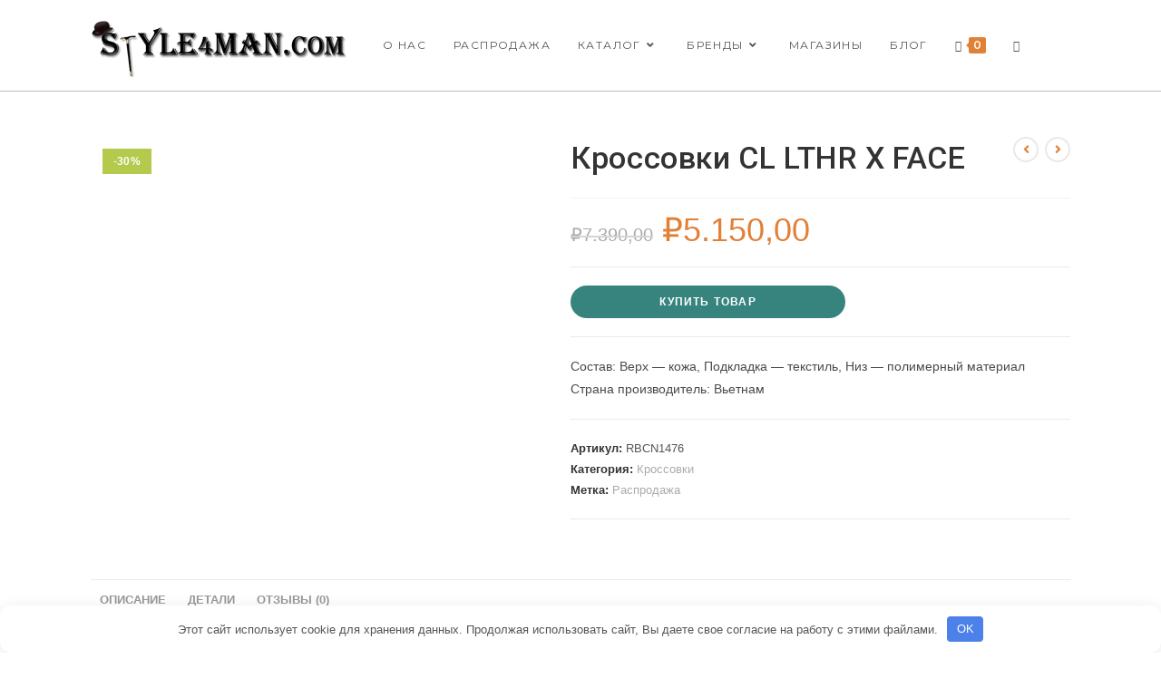

--- FILE ---
content_type: text/html; charset=UTF-8
request_url: https://shop.style4man.com/product/krossovki-cl-lthr-x-face/
body_size: 24963
content:
<!DOCTYPE html>
<html class="html" lang="ru-RU">
<head>
	<meta charset="UTF-8">
	<link rel="profile" href="https://gmpg.org/xfn/11">

	<meta name='robots' content='index, follow, max-image-preview:large, max-snippet:-1, max-video-preview:-1' />
	<style>img:is([sizes="auto" i], [sizes^="auto," i]) { contain-intrinsic-size: 3000px 1500px }</style>
	<meta name="viewport" content="width=device-width, initial-scale=1">
	<title>Кроссовки CL LTHR X FACE - Каталог кроссовок Shop.Style4man</title>
	<meta name="description" content="Кроссовки CL LTHR X FACE - Каталог кроссовок Shop.Style4man" />
	<link rel="canonical" href="https://shop.style4man.com/product/krossovki-cl-lthr-x-face/" />
	<meta property="og:locale" content="ru_RU" />
	<meta property="og:type" content="article" />
	<meta property="og:title" content="Кроссовки CL LTHR X FACE - Каталог кроссовок Shop.Style4man" />
	<meta property="og:description" content="Кроссовки CL LTHR X FACE - Каталог кроссовок Shop.Style4man" />
	<meta property="og:url" content="https://shop.style4man.com/product/krossovki-cl-lthr-x-face/" />
	<meta property="og:site_name" content="Каталог кроссовок Shop.Style4man" />
	<meta property="article:modified_time" content="2019-12-10T20:39:48+00:00" />
	<meta property="og:image" content="https://shop.style4man.com/wp-content/uploads/2019/12/rbcn1476r00.jpg" />
	<meta property="og:image:width" content="2000" />
	<meta property="og:image:height" content="2000" />
	<meta property="og:image:type" content="image/jpeg" />
	<meta name="twitter:card" content="summary_large_image" />


<link rel='stylesheet' id='wp-block-library-css' href='https://shop.style4man.com/wp-includes/css/dist/block-library/style.min.css' media='all' />
<style id='wp-block-library-theme-inline-css'>
.wp-block-audio :where(figcaption){color:#555;font-size:13px;text-align:center}.is-dark-theme .wp-block-audio :where(figcaption){color:#ffffffa6}.wp-block-audio{margin:0 0 1em}.wp-block-code{border:1px solid #ccc;border-radius:4px;font-family:Menlo,Consolas,monaco,monospace;padding:.8em 1em}.wp-block-embed :where(figcaption){color:#555;font-size:13px;text-align:center}.is-dark-theme .wp-block-embed :where(figcaption){color:#ffffffa6}.wp-block-embed{margin:0 0 1em}.blocks-gallery-caption{color:#555;font-size:13px;text-align:center}.is-dark-theme .blocks-gallery-caption{color:#ffffffa6}:root :where(.wp-block-image figcaption){color:#555;font-size:13px;text-align:center}.is-dark-theme :root :where(.wp-block-image figcaption){color:#ffffffa6}.wp-block-image{margin:0 0 1em}.wp-block-pullquote{border-bottom:4px solid;border-top:4px solid;color:currentColor;margin-bottom:1.75em}.wp-block-pullquote cite,.wp-block-pullquote footer,.wp-block-pullquote__citation{color:currentColor;font-size:.8125em;font-style:normal;text-transform:uppercase}.wp-block-quote{border-left:.25em solid;margin:0 0 1.75em;padding-left:1em}.wp-block-quote cite,.wp-block-quote footer{color:currentColor;font-size:.8125em;font-style:normal;position:relative}.wp-block-quote:where(.has-text-align-right){border-left:none;border-right:.25em solid;padding-left:0;padding-right:1em}.wp-block-quote:where(.has-text-align-center){border:none;padding-left:0}.wp-block-quote.is-large,.wp-block-quote.is-style-large,.wp-block-quote:where(.is-style-plain){border:none}.wp-block-search .wp-block-search__label{font-weight:700}.wp-block-search__button{border:1px solid #ccc;padding:.375em .625em}:where(.wp-block-group.has-background){padding:1.25em 2.375em}.wp-block-separator.has-css-opacity{opacity:.4}.wp-block-separator{border:none;border-bottom:2px solid;margin-left:auto;margin-right:auto}.wp-block-separator.has-alpha-channel-opacity{opacity:1}.wp-block-separator:not(.is-style-wide):not(.is-style-dots){width:100px}.wp-block-separator.has-background:not(.is-style-dots){border-bottom:none;height:1px}.wp-block-separator.has-background:not(.is-style-wide):not(.is-style-dots){height:2px}.wp-block-table{margin:0 0 1em}.wp-block-table td,.wp-block-table th{word-break:normal}.wp-block-table :where(figcaption){color:#555;font-size:13px;text-align:center}.is-dark-theme .wp-block-table :where(figcaption){color:#ffffffa6}.wp-block-video :where(figcaption){color:#555;font-size:13px;text-align:center}.is-dark-theme .wp-block-video :where(figcaption){color:#ffffffa6}.wp-block-video{margin:0 0 1em}:root :where(.wp-block-template-part.has-background){margin-bottom:0;margin-top:0;padding:1.25em 2.375em}
</style>
<style id='classic-theme-styles-inline-css'>
/*! This file is auto-generated */
.wp-block-button__link{color:#fff;background-color:#32373c;border-radius:9999px;box-shadow:none;text-decoration:none;padding:calc(.667em + 2px) calc(1.333em + 2px);font-size:1.125em}.wp-block-file__button{background:#32373c;color:#fff;text-decoration:none}
</style>
<style id='global-styles-inline-css'>
:root{--wp--preset--aspect-ratio--square: 1;--wp--preset--aspect-ratio--4-3: 4/3;--wp--preset--aspect-ratio--3-4: 3/4;--wp--preset--aspect-ratio--3-2: 3/2;--wp--preset--aspect-ratio--2-3: 2/3;--wp--preset--aspect-ratio--16-9: 16/9;--wp--preset--aspect-ratio--9-16: 9/16;--wp--preset--color--black: #000000;--wp--preset--color--cyan-bluish-gray: #abb8c3;--wp--preset--color--white: #ffffff;--wp--preset--color--pale-pink: #f78da7;--wp--preset--color--vivid-red: #cf2e2e;--wp--preset--color--luminous-vivid-orange: #ff6900;--wp--preset--color--luminous-vivid-amber: #fcb900;--wp--preset--color--light-green-cyan: #7bdcb5;--wp--preset--color--vivid-green-cyan: #00d084;--wp--preset--color--pale-cyan-blue: #8ed1fc;--wp--preset--color--vivid-cyan-blue: #0693e3;--wp--preset--color--vivid-purple: #9b51e0;--wp--preset--gradient--vivid-cyan-blue-to-vivid-purple: linear-gradient(135deg,rgba(6,147,227,1) 0%,rgb(155,81,224) 100%);--wp--preset--gradient--light-green-cyan-to-vivid-green-cyan: linear-gradient(135deg,rgb(122,220,180) 0%,rgb(0,208,130) 100%);--wp--preset--gradient--luminous-vivid-amber-to-luminous-vivid-orange: linear-gradient(135deg,rgba(252,185,0,1) 0%,rgba(255,105,0,1) 100%);--wp--preset--gradient--luminous-vivid-orange-to-vivid-red: linear-gradient(135deg,rgba(255,105,0,1) 0%,rgb(207,46,46) 100%);--wp--preset--gradient--very-light-gray-to-cyan-bluish-gray: linear-gradient(135deg,rgb(238,238,238) 0%,rgb(169,184,195) 100%);--wp--preset--gradient--cool-to-warm-spectrum: linear-gradient(135deg,rgb(74,234,220) 0%,rgb(151,120,209) 20%,rgb(207,42,186) 40%,rgb(238,44,130) 60%,rgb(251,105,98) 80%,rgb(254,248,76) 100%);--wp--preset--gradient--blush-light-purple: linear-gradient(135deg,rgb(255,206,236) 0%,rgb(152,150,240) 100%);--wp--preset--gradient--blush-bordeaux: linear-gradient(135deg,rgb(254,205,165) 0%,rgb(254,45,45) 50%,rgb(107,0,62) 100%);--wp--preset--gradient--luminous-dusk: linear-gradient(135deg,rgb(255,203,112) 0%,rgb(199,81,192) 50%,rgb(65,88,208) 100%);--wp--preset--gradient--pale-ocean: linear-gradient(135deg,rgb(255,245,203) 0%,rgb(182,227,212) 50%,rgb(51,167,181) 100%);--wp--preset--gradient--electric-grass: linear-gradient(135deg,rgb(202,248,128) 0%,rgb(113,206,126) 100%);--wp--preset--gradient--midnight: linear-gradient(135deg,rgb(2,3,129) 0%,rgb(40,116,252) 100%);--wp--preset--font-size--small: 13px;--wp--preset--font-size--medium: 20px;--wp--preset--font-size--large: 36px;--wp--preset--font-size--x-large: 42px;--wp--preset--spacing--20: 0.44rem;--wp--preset--spacing--30: 0.67rem;--wp--preset--spacing--40: 1rem;--wp--preset--spacing--50: 1.5rem;--wp--preset--spacing--60: 2.25rem;--wp--preset--spacing--70: 3.38rem;--wp--preset--spacing--80: 5.06rem;--wp--preset--shadow--natural: 6px 6px 9px rgba(0, 0, 0, 0.2);--wp--preset--shadow--deep: 12px 12px 50px rgba(0, 0, 0, 0.4);--wp--preset--shadow--sharp: 6px 6px 0px rgba(0, 0, 0, 0.2);--wp--preset--shadow--outlined: 6px 6px 0px -3px rgba(255, 255, 255, 1), 6px 6px rgba(0, 0, 0, 1);--wp--preset--shadow--crisp: 6px 6px 0px rgba(0, 0, 0, 1);}:where(.is-layout-flex){gap: 0.5em;}:where(.is-layout-grid){gap: 0.5em;}body .is-layout-flex{display: flex;}.is-layout-flex{flex-wrap: wrap;align-items: center;}.is-layout-flex > :is(*, div){margin: 0;}body .is-layout-grid{display: grid;}.is-layout-grid > :is(*, div){margin: 0;}:where(.wp-block-columns.is-layout-flex){gap: 2em;}:where(.wp-block-columns.is-layout-grid){gap: 2em;}:where(.wp-block-post-template.is-layout-flex){gap: 1.25em;}:where(.wp-block-post-template.is-layout-grid){gap: 1.25em;}.has-black-color{color: var(--wp--preset--color--black) !important;}.has-cyan-bluish-gray-color{color: var(--wp--preset--color--cyan-bluish-gray) !important;}.has-white-color{color: var(--wp--preset--color--white) !important;}.has-pale-pink-color{color: var(--wp--preset--color--pale-pink) !important;}.has-vivid-red-color{color: var(--wp--preset--color--vivid-red) !important;}.has-luminous-vivid-orange-color{color: var(--wp--preset--color--luminous-vivid-orange) !important;}.has-luminous-vivid-amber-color{color: var(--wp--preset--color--luminous-vivid-amber) !important;}.has-light-green-cyan-color{color: var(--wp--preset--color--light-green-cyan) !important;}.has-vivid-green-cyan-color{color: var(--wp--preset--color--vivid-green-cyan) !important;}.has-pale-cyan-blue-color{color: var(--wp--preset--color--pale-cyan-blue) !important;}.has-vivid-cyan-blue-color{color: var(--wp--preset--color--vivid-cyan-blue) !important;}.has-vivid-purple-color{color: var(--wp--preset--color--vivid-purple) !important;}.has-black-background-color{background-color: var(--wp--preset--color--black) !important;}.has-cyan-bluish-gray-background-color{background-color: var(--wp--preset--color--cyan-bluish-gray) !important;}.has-white-background-color{background-color: var(--wp--preset--color--white) !important;}.has-pale-pink-background-color{background-color: var(--wp--preset--color--pale-pink) !important;}.has-vivid-red-background-color{background-color: var(--wp--preset--color--vivid-red) !important;}.has-luminous-vivid-orange-background-color{background-color: var(--wp--preset--color--luminous-vivid-orange) !important;}.has-luminous-vivid-amber-background-color{background-color: var(--wp--preset--color--luminous-vivid-amber) !important;}.has-light-green-cyan-background-color{background-color: var(--wp--preset--color--light-green-cyan) !important;}.has-vivid-green-cyan-background-color{background-color: var(--wp--preset--color--vivid-green-cyan) !important;}.has-pale-cyan-blue-background-color{background-color: var(--wp--preset--color--pale-cyan-blue) !important;}.has-vivid-cyan-blue-background-color{background-color: var(--wp--preset--color--vivid-cyan-blue) !important;}.has-vivid-purple-background-color{background-color: var(--wp--preset--color--vivid-purple) !important;}.has-black-border-color{border-color: var(--wp--preset--color--black) !important;}.has-cyan-bluish-gray-border-color{border-color: var(--wp--preset--color--cyan-bluish-gray) !important;}.has-white-border-color{border-color: var(--wp--preset--color--white) !important;}.has-pale-pink-border-color{border-color: var(--wp--preset--color--pale-pink) !important;}.has-vivid-red-border-color{border-color: var(--wp--preset--color--vivid-red) !important;}.has-luminous-vivid-orange-border-color{border-color: var(--wp--preset--color--luminous-vivid-orange) !important;}.has-luminous-vivid-amber-border-color{border-color: var(--wp--preset--color--luminous-vivid-amber) !important;}.has-light-green-cyan-border-color{border-color: var(--wp--preset--color--light-green-cyan) !important;}.has-vivid-green-cyan-border-color{border-color: var(--wp--preset--color--vivid-green-cyan) !important;}.has-pale-cyan-blue-border-color{border-color: var(--wp--preset--color--pale-cyan-blue) !important;}.has-vivid-cyan-blue-border-color{border-color: var(--wp--preset--color--vivid-cyan-blue) !important;}.has-vivid-purple-border-color{border-color: var(--wp--preset--color--vivid-purple) !important;}.has-vivid-cyan-blue-to-vivid-purple-gradient-background{background: var(--wp--preset--gradient--vivid-cyan-blue-to-vivid-purple) !important;}.has-light-green-cyan-to-vivid-green-cyan-gradient-background{background: var(--wp--preset--gradient--light-green-cyan-to-vivid-green-cyan) !important;}.has-luminous-vivid-amber-to-luminous-vivid-orange-gradient-background{background: var(--wp--preset--gradient--luminous-vivid-amber-to-luminous-vivid-orange) !important;}.has-luminous-vivid-orange-to-vivid-red-gradient-background{background: var(--wp--preset--gradient--luminous-vivid-orange-to-vivid-red) !important;}.has-very-light-gray-to-cyan-bluish-gray-gradient-background{background: var(--wp--preset--gradient--very-light-gray-to-cyan-bluish-gray) !important;}.has-cool-to-warm-spectrum-gradient-background{background: var(--wp--preset--gradient--cool-to-warm-spectrum) !important;}.has-blush-light-purple-gradient-background{background: var(--wp--preset--gradient--blush-light-purple) !important;}.has-blush-bordeaux-gradient-background{background: var(--wp--preset--gradient--blush-bordeaux) !important;}.has-luminous-dusk-gradient-background{background: var(--wp--preset--gradient--luminous-dusk) !important;}.has-pale-ocean-gradient-background{background: var(--wp--preset--gradient--pale-ocean) !important;}.has-electric-grass-gradient-background{background: var(--wp--preset--gradient--electric-grass) !important;}.has-midnight-gradient-background{background: var(--wp--preset--gradient--midnight) !important;}.has-small-font-size{font-size: var(--wp--preset--font-size--small) !important;}.has-medium-font-size{font-size: var(--wp--preset--font-size--medium) !important;}.has-large-font-size{font-size: var(--wp--preset--font-size--large) !important;}.has-x-large-font-size{font-size: var(--wp--preset--font-size--x-large) !important;}
:where(.wp-block-post-template.is-layout-flex){gap: 1.25em;}:where(.wp-block-post-template.is-layout-grid){gap: 1.25em;}
:where(.wp-block-columns.is-layout-flex){gap: 2em;}:where(.wp-block-columns.is-layout-grid){gap: 2em;}
:root :where(.wp-block-pullquote){font-size: 1.5em;line-height: 1.6;}
</style>
<link rel='stylesheet' id='photoswipe-css' href='https://shop.style4man.com/wp-content/plugins/woocommerce/assets/css/photoswipe/photoswipe.min.css' media='all' />
<link rel='stylesheet' id='photoswipe-default-skin-css' href='https://shop.style4man.com/wp-content/plugins/woocommerce/assets/css/photoswipe/default-skin/default-skin.min.css' media='all' />
<style id='woocommerce-inline-inline-css'>
.woocommerce form .form-row .required { visibility: visible; }
</style>
<link rel='stylesheet' id='brands-styles-css' href='https://shop.style4man.com/wp-content/plugins/woocommerce/assets/css/brands.css' media='all' />
<link rel='stylesheet' id='oceanwp-woo-mini-cart-css' href='https://shop.style4man.com/wp-content/themes/oceanwp/assets/css/woo/woo-mini-cart.min.css' media='all' />
<link rel='stylesheet' id='font-awesome-css' href='https://shop.style4man.com/wp-content/themes/oceanwp/assets/fonts/fontawesome/css/all.min.css' media='all' />
<link rel='stylesheet' id='simple-line-icons-css' href='https://shop.style4man.com/wp-content/themes/oceanwp/assets/css/third/simple-line-icons.min.css' media='all' />
<link rel='stylesheet' id='oceanwp-style-css' href='https://shop.style4man.com/wp-content/themes/oceanwp/assets/css/style.min.css' media='all' />
<style id='oceanwp-style-inline-css'>
body div.wpforms-container-full .wpforms-form input[type=submit]:hover,
			body div.wpforms-container-full .wpforms-form input[type=submit]:active,
			body div.wpforms-container-full .wpforms-form button[type=submit]:hover,
			body div.wpforms-container-full .wpforms-form button[type=submit]:active,
			body div.wpforms-container-full .wpforms-form .wpforms-page-button:hover,
			body div.wpforms-container-full .wpforms-form .wpforms-page-button:active,
			body .wp-core-ui div.wpforms-container-full .wpforms-form input[type=submit]:hover,
			body .wp-core-ui div.wpforms-container-full .wpforms-form input[type=submit]:active,
			body .wp-core-ui div.wpforms-container-full .wpforms-form button[type=submit]:hover,
			body .wp-core-ui div.wpforms-container-full .wpforms-form button[type=submit]:active,
			body .wp-core-ui div.wpforms-container-full .wpforms-form .wpforms-page-button:hover,
			body .wp-core-ui div.wpforms-container-full .wpforms-form .wpforms-page-button:active {
					background: linear-gradient(0deg, rgba(0, 0, 0, 0.2), rgba(0, 0, 0, 0.2)), var(--wpforms-button-background-color-alt, var(--wpforms-button-background-color)) !important;
			}
</style>
<link rel='stylesheet' id='oceanwp-google-font-roboto-css' href='//fonts.googleapis.com/css?family=Roboto%3A100%2C200%2C300%2C400%2C500%2C600%2C700%2C800%2C900%2C100i%2C200i%2C300i%2C400i%2C500i%2C600i%2C700i%2C800i%2C900i&#038;subset=latin&#038;display=swap' media='all' />
<link rel='stylesheet' id='oceanwp-google-font-montserrat-css' href='//fonts.googleapis.com/css?family=Montserrat%3A100%2C200%2C300%2C400%2C500%2C600%2C700%2C800%2C900%2C100i%2C200i%2C300i%2C400i%2C500i%2C600i%2C700i%2C800i%2C900i&#038;subset=latin&#038;display=swap' media='all' />
<link rel='stylesheet' id='oceanwp-woocommerce-css' href='https://shop.style4man.com/wp-content/themes/oceanwp/assets/css/woo/woocommerce.min.css' media='all' />
<link rel='stylesheet' id='oceanwp-woo-star-font-css' href='https://shop.style4man.com/wp-content/themes/oceanwp/assets/css/woo/woo-star-font.min.css' media='all' />
<link rel='stylesheet' id='oceanwp-woo-quick-view-css' href='https://shop.style4man.com/wp-content/themes/oceanwp/assets/css/woo/woo-quick-view.min.css' media='all' />
<link rel='stylesheet' id='oceanwp-woo-floating-bar-css' href='https://shop.style4man.com/wp-content/themes/oceanwp/assets/css/woo/woo-floating-bar.min.css' media='all' />
<link rel='stylesheet' id='oe-widgets-style-css' href='https://shop.style4man.com/wp-content/plugins/ocean-extra/assets/css/widgets.css' media='all' />
<link rel='stylesheet' id='ow-perfect-scrollbar-css' href='https://shop.style4man.com/wp-content/themes/oceanwp/assets/css/third/perfect-scrollbar.css' media='all' />
<link rel='stylesheet' id='omw-styles-css' href='https://shop.style4man.com/wp-content/plugins/ocean-modal-window/assets/css/style.min.css' media='all' />
<link rel='stylesheet' id='ops-product-share-style-css' href='https://shop.style4man.com/wp-content/plugins/ocean-product-sharing/assets/css/style.min.css' media='all' />
<script type="text/template" id="tmpl-variation-template">
	<div class="woocommerce-variation-description">{{{ data.variation.variation_description }}}</div>
	<div class="woocommerce-variation-price">{{{ data.variation.price_html }}}</div>
	<div class="woocommerce-variation-availability">{{{ data.variation.availability_html }}}</div>
</script>
<script type="text/template" id="tmpl-unavailable-variation-template">
	<p role="alert">Этот товар недоступен. Пожалуйста, выберите другую комбинацию.</p>
</script>
<script src="https://shop.style4man.com/wp-includes/js/jquery/jquery.min.js" id="jquery-core-js"></script>
<script src="https://shop.style4man.com/wp-includes/js/jquery/jquery-migrate.min.js" id="jquery-migrate-js"></script>
<script src="https://shop.style4man.com/wp-content/plugins/woocommerce/assets/js/jquery-blockui/jquery.blockUI.min.js" id="jquery-blockui-js" defer data-wp-strategy="defer"></script>
<script id="wc-add-to-cart-js-extra">
var wc_add_to_cart_params = {"ajax_url":"\/wp-admin\/admin-ajax.php","wc_ajax_url":"\/?wc-ajax=%%endpoint%%","i18n_view_cart":"\u041f\u0440\u043e\u0441\u043c\u043e\u0442\u0440 \u043a\u043e\u0440\u0437\u0438\u043d\u044b","cart_url":"https:\/\/shop.style4man.com\/cart-2\/","is_cart":"","cart_redirect_after_add":"no"};
</script>
<script src="https://shop.style4man.com/wp-content/plugins/woocommerce/assets/js/frontend/add-to-cart.min.js" id="wc-add-to-cart-js" defer data-wp-strategy="defer"></script>
<script src="https://shop.style4man.com/wp-content/plugins/woocommerce/assets/js/zoom/jquery.zoom.min.js" id="zoom-js" defer data-wp-strategy="defer"></script>
<script src="https://shop.style4man.com/wp-content/plugins/woocommerce/assets/js/flexslider/jquery.flexslider.min.js" id="flexslider-js" defer data-wp-strategy="defer"></script>
<script src="https://shop.style4man.com/wp-content/plugins/woocommerce/assets/js/photoswipe/photoswipe.min.js" id="photoswipe-js" defer data-wp-strategy="defer"></script>
<script src="https://shop.style4man.com/wp-content/plugins/woocommerce/assets/js/photoswipe/photoswipe-ui-default.min.js" id="photoswipe-ui-default-js" defer data-wp-strategy="defer"></script>
<script id="wc-single-product-js-extra">
var wc_single_product_params = {"i18n_required_rating_text":"\u041f\u043e\u0436\u0430\u043b\u0443\u0439\u0441\u0442\u0430, \u043f\u043e\u0441\u0442\u0430\u0432\u044c\u0442\u0435 \u043e\u0446\u0435\u043d\u043a\u0443","i18n_rating_options":["1 \u0438\u0437 5 \u0437\u0432\u0451\u0437\u0434","2 \u0438\u0437 5 \u0437\u0432\u0451\u0437\u0434","3 \u0438\u0437 5 \u0437\u0432\u0451\u0437\u0434","4 \u0438\u0437 5 \u0437\u0432\u0451\u0437\u0434","5 \u0438\u0437 5 \u0437\u0432\u0451\u0437\u0434"],"i18n_product_gallery_trigger_text":"\u041f\u0440\u043e\u0441\u043c\u043e\u0442\u0440 \u0433\u0430\u043b\u0435\u0440\u0435\u0438 \u0438\u0437\u043e\u0431\u0440\u0430\u0436\u0435\u043d\u0438\u0439 \u0432 \u043f\u043e\u043b\u043d\u043e\u044d\u043a\u0440\u0430\u043d\u043d\u043e\u043c \u0440\u0435\u0436\u0438\u043c\u0435","review_rating_required":"yes","flexslider":{"rtl":false,"animation":"slide","smoothHeight":true,"directionNav":false,"controlNav":"thumbnails","slideshow":false,"animationSpeed":500,"animationLoop":false,"allowOneSlide":false},"zoom_enabled":"1","zoom_options":[],"photoswipe_enabled":"1","photoswipe_options":{"shareEl":false,"closeOnScroll":false,"history":false,"hideAnimationDuration":0,"showAnimationDuration":0},"flexslider_enabled":"1"};
</script>
<script src="https://shop.style4man.com/wp-content/plugins/woocommerce/assets/js/frontend/single-product.min.js" id="wc-single-product-js" defer data-wp-strategy="defer"></script>
<script src="https://shop.style4man.com/wp-content/plugins/woocommerce/assets/js/js-cookie/js.cookie.min.js" id="js-cookie-js" defer data-wp-strategy="defer"></script>
<script id="woocommerce-js-extra">
var woocommerce_params = {"ajax_url":"\/wp-admin\/admin-ajax.php","wc_ajax_url":"\/?wc-ajax=%%endpoint%%","i18n_password_show":"\u041f\u043e\u043a\u0430\u0437\u0430\u0442\u044c \u043f\u0430\u0440\u043e\u043b\u044c","i18n_password_hide":"\u0421\u043a\u0440\u044b\u0442\u044c \u043f\u0430\u0440\u043e\u043b\u044c"};
</script>
<script src="https://shop.style4man.com/wp-content/plugins/woocommerce/assets/js/frontend/woocommerce.min.js" id="woocommerce-js" defer data-wp-strategy="defer"></script>
<script src="https://shop.style4man.com/wp-includes/js/underscore.min.js" id="underscore-js"></script>
<script id="wp-util-js-extra">
var _wpUtilSettings = {"ajax":{"url":"\/wp-admin\/admin-ajax.php"}};
</script>
<script src="https://shop.style4man.com/wp-includes/js/wp-util.min.js" id="wp-util-js"></script>
<script id="wc-add-to-cart-variation-js-extra">
var wc_add_to_cart_variation_params = {"wc_ajax_url":"\/?wc-ajax=%%endpoint%%","i18n_no_matching_variations_text":"\u0416\u0430\u043b\u044c, \u043d\u043e \u0442\u043e\u0432\u0430\u0440\u043e\u0432, \u0441\u043e\u043e\u0442\u0432\u0435\u0442\u0441\u0442\u0432\u0443\u044e\u0449\u0438\u0445 \u0432\u0430\u0448\u0435\u043c\u0443 \u0432\u044b\u0431\u043e\u0440\u0443, \u043d\u0435 \u043e\u0431\u043d\u0430\u0440\u0443\u0436\u0435\u043d\u043e. \u041f\u043e\u0436\u0430\u043b\u0443\u0439\u0441\u0442\u0430, \u0432\u044b\u0431\u0435\u0440\u0438\u0442\u0435 \u0434\u0440\u0443\u0433\u0443\u044e \u043a\u043e\u043c\u0431\u0438\u043d\u0430\u0446\u0438\u044e.","i18n_make_a_selection_text":"\u0412\u044b\u0431\u0435\u0440\u0438\u0442\u0435 \u043e\u043f\u0446\u0438\u0438 \u0442\u043e\u0432\u0430\u0440\u0430 \u043f\u0435\u0440\u0435\u0434 \u0435\u0433\u043e \u0434\u043e\u0431\u0430\u0432\u043b\u0435\u043d\u0438\u0435\u043c \u0432 \u0432\u0430\u0448\u0443 \u043a\u043e\u0440\u0437\u0438\u043d\u0443.","i18n_unavailable_text":"\u042d\u0442\u043e\u0442 \u0442\u043e\u0432\u0430\u0440 \u043d\u0435\u0434\u043e\u0441\u0442\u0443\u043f\u0435\u043d. \u041f\u043e\u0436\u0430\u043b\u0443\u0439\u0441\u0442\u0430, \u0432\u044b\u0431\u0435\u0440\u0438\u0442\u0435 \u0434\u0440\u0443\u0433\u0443\u044e \u043a\u043e\u043c\u0431\u0438\u043d\u0430\u0446\u0438\u044e.","i18n_reset_alert_text":"\u0420\u0435\u0437\u0443\u043b\u044c\u0442\u0430\u0442\u044b \u0432\u0430\u0448\u0435\u0433\u043e \u0432\u044b\u0431\u043e\u0440\u0430 \u0441\u0431\u0440\u043e\u0448\u0435\u043d\u044b. \u0412\u044b\u0431\u0435\u0440\u0438\u0442\u0435 \u043e\u043f\u0446\u0438\u0438 \u0442\u043e\u0432\u0430\u0440\u0430, \u043f\u0435\u0440\u0435\u0434 \u0442\u0435\u043c \u043a\u0430\u043a \u0434\u043e\u0431\u0430\u0432\u0438\u0442\u044c \u0435\u0433\u043e \u0432 \u043a\u043e\u0440\u0437\u0438\u043d\u0443."};
</script>
<script src="https://shop.style4man.com/wp-content/plugins/woocommerce/assets/js/frontend/add-to-cart-variation.min.js" id="wc-add-to-cart-variation-js" defer data-wp-strategy="defer"></script>
<style>.pseudo-clearfy-link { color: #008acf; cursor: pointer;}.pseudo-clearfy-link:hover { text-decoration: none;}</style><!-- Google Tag Manager -->
<script>(function(w,d,s,l,i){w[l]=w[l]||[];w[l].push({'gtm.start':
new Date().getTime(),event:'gtm.js'});var f=d.getElementsByTagName(s)[0],
j=d.createElement(s),dl=l!='dataLayer'?'&l='+l:'';j.async=true;j.src=
'https://www.googletagmanager.com/gtm.js?id='+i+dl;f.parentNode.insertBefore(j,f);
})(window,document,'script','dataLayer','GTM-5547SGN');</script>
<!-- End Google Tag Manager -->	<noscript><style>.woocommerce-product-gallery{ opacity: 1 !important; }</style></noscript>
	<meta name="generator" content="Elementor 3.34.4; features: additional_custom_breakpoints; settings: css_print_method-external, google_font-enabled, font_display-auto">
			<style>
				.e-con.e-parent:nth-of-type(n+4):not(.e-lazyloaded):not(.e-no-lazyload),
				.e-con.e-parent:nth-of-type(n+4):not(.e-lazyloaded):not(.e-no-lazyload) * {
					background-image: none !important;
				}
				@media screen and (max-height: 1024px) {
					.e-con.e-parent:nth-of-type(n+3):not(.e-lazyloaded):not(.e-no-lazyload),
					.e-con.e-parent:nth-of-type(n+3):not(.e-lazyloaded):not(.e-no-lazyload) * {
						background-image: none !important;
					}
				}
				@media screen and (max-height: 640px) {
					.e-con.e-parent:nth-of-type(n+2):not(.e-lazyloaded):not(.e-no-lazyload),
					.e-con.e-parent:nth-of-type(n+2):not(.e-lazyloaded):not(.e-no-lazyload) * {
						background-image: none !important;
					}
				}
			</style>
			<link rel="icon" href="https://shop.style4man.com/wp-content/uploads/2019/11/logo-1_fotor.jpg" sizes="32x32" />
<link rel="icon" href="https://shop.style4man.com/wp-content/uploads/2019/11/logo-1_fotor.jpg" sizes="192x192" />
<link rel="apple-touch-icon" href="https://shop.style4man.com/wp-content/uploads/2019/11/logo-1_fotor.jpg" />
<meta name="msapplication-TileImage" content="https://shop.style4man.com/wp-content/uploads/2019/11/logo-1_fotor.jpg" />
		<style id="wp-custom-css">
			/* WooCommerce */.woocommerce ul.products li.product .button,.woocommerce ul.products li.product .product-inner .added_to_cart{padding:5px 25px;border-radius:30px}/* Single Product */.woocommerce ul.woo-ul{font-size:15px;list-style:disc;margin:20px 0 0 20px}.woocommerce ul.woo-ul li{margin-bottom:5px}/* Width footer */#footer-widgets >.container{width:1280px}/* Newsletter input color on footer */#footer .oceanwp-newsletter-form-wrap input[type="email"]{background-color:transparent;color:#fff;border-width:1px}/* Recent post on footer */#footer .oceanwp-recent-posts li{border-color:rgba(255,255,255,0.3)}		</style>
		<style>.clearfy-cookie { position:fixed; left:0; right:0; bottom:0; padding:12px; color:#555555; background:#ffffff; box-shadow:0 3px 20px -5px rgba(41, 44, 56, 0.2); z-index:9999; font-size: 13px; border-radius: 12px; transition: .3s; }.clearfy-cookie--left { left: 20px; bottom: 20px; right: auto; max-width: 400px; margin-right: 20px; }.clearfy-cookie--right { left: auto; bottom: 20px; right: 20px; max-width: 400px; margin-left: 20px; }.clearfy-cookie.clearfy-cookie-hide { transform: translateY(150%) translateZ(0); opacity: 0; }.clearfy-cookie-container { max-width:1170px; margin:0 auto; text-align:center; }.clearfy-cookie-accept { background:#4b81e8; color:#fff; border:0; padding:.2em .8em; margin: 0 0 0 .5em; font-size: 13px; border-radius: 4px; cursor: pointer; }.clearfy-cookie-accept:hover,.clearfy-cookie-accept:focus { opacity: .9; }</style><!-- OceanWP CSS -->
<style type="text/css">
/* General CSS */.woocommerce-MyAccount-navigation ul li a:before,.woocommerce-checkout .woocommerce-info a,.woocommerce-checkout #payment ul.payment_methods .wc_payment_method>input[type=radio]:first-child:checked+label:before,.woocommerce-checkout #payment .payment_method_paypal .about_paypal,.woocommerce ul.products li.product li.category a:hover,.woocommerce ul.products li.product .button:hover,.woocommerce ul.products li.product .product-inner .added_to_cart:hover,.product_meta .posted_in a:hover,.product_meta .tagged_as a:hover,.woocommerce div.product .woocommerce-tabs ul.tabs li a:hover,.woocommerce div.product .woocommerce-tabs ul.tabs li.active a,.woocommerce .oceanwp-grid-list a.active,.woocommerce .oceanwp-grid-list a:hover,.woocommerce .oceanwp-off-canvas-filter:hover,.widget_shopping_cart ul.cart_list li .owp-grid-wrap .owp-grid a.remove:hover,.widget_product_categories li a:hover ~ .count,.widget_layered_nav li a:hover ~ .count,.woocommerce ul.products li.product:not(.product-category) .woo-entry-buttons li a:hover,a:hover,a.light:hover,.theme-heading .text::before,.theme-heading .text::after,#top-bar-content >a:hover,#top-bar-social li.oceanwp-email a:hover,#site-navigation-wrap .dropdown-menu >li >a:hover,#site-header.medium-header #medium-searchform button:hover,.oceanwp-mobile-menu-icon a:hover,.blog-entry.post .blog-entry-header .entry-title a:hover,.blog-entry.post .blog-entry-readmore a:hover,.blog-entry.thumbnail-entry .blog-entry-category a,ul.meta li a:hover,.dropcap,.single nav.post-navigation .nav-links .title,body .related-post-title a:hover,body #wp-calendar caption,body .contact-info-widget.default i,body .contact-info-widget.big-icons i,body .custom-links-widget .oceanwp-custom-links li a:hover,body .custom-links-widget .oceanwp-custom-links li a:hover:before,body .posts-thumbnails-widget li a:hover,body .social-widget li.oceanwp-email a:hover,.comment-author .comment-meta .comment-reply-link,#respond #cancel-comment-reply-link:hover,#footer-widgets .footer-box a:hover,#footer-bottom a:hover,#footer-bottom #footer-bottom-menu a:hover,.sidr a:hover,.sidr-class-dropdown-toggle:hover,.sidr-class-menu-item-has-children.active >a,.sidr-class-menu-item-has-children.active >a >.sidr-class-dropdown-toggle,input[type=checkbox]:checked:before{color:#e18037}.woocommerce .oceanwp-grid-list a.active .owp-icon use,.woocommerce .oceanwp-grid-list a:hover .owp-icon use,.single nav.post-navigation .nav-links .title .owp-icon use,.blog-entry.post .blog-entry-readmore a:hover .owp-icon use,body .contact-info-widget.default .owp-icon use,body .contact-info-widget.big-icons .owp-icon use{stroke:#e18037}.woocommerce div.product div.images .open-image,.wcmenucart-details.count,.woocommerce-message a,.woocommerce-error a,.woocommerce-info a,.woocommerce .widget_price_filter .ui-slider .ui-slider-handle,.woocommerce .widget_price_filter .ui-slider .ui-slider-range,.owp-product-nav li a.owp-nav-link:hover,.woocommerce div.product.owp-tabs-layout-vertical .woocommerce-tabs ul.tabs li a:after,.woocommerce .widget_product_categories li.current-cat >a ~ .count,.woocommerce .widget_product_categories li.current-cat >a:before,.woocommerce .widget_layered_nav li.chosen a ~ .count,.woocommerce .widget_layered_nav li.chosen a:before,#owp-checkout-timeline .active .timeline-wrapper,.bag-style:hover .wcmenucart-cart-icon .wcmenucart-count,.show-cart .wcmenucart-cart-icon .wcmenucart-count,.woocommerce ul.products li.product:not(.product-category) .image-wrap .button,input[type="button"],input[type="reset"],input[type="submit"],button[type="submit"],.button,#site-navigation-wrap .dropdown-menu >li.btn >a >span,.thumbnail:hover i,.post-quote-content,.omw-modal .omw-close-modal,body .contact-info-widget.big-icons li:hover i,body div.wpforms-container-full .wpforms-form input[type=submit],body div.wpforms-container-full .wpforms-form button[type=submit],body div.wpforms-container-full .wpforms-form .wpforms-page-button{background-color:#e18037}.thumbnail:hover .link-post-svg-icon{background-color:#e18037}body .contact-info-widget.big-icons li:hover .owp-icon{background-color:#e18037}.current-shop-items-dropdown{border-top-color:#e18037}.woocommerce div.product .woocommerce-tabs ul.tabs li.active a{border-bottom-color:#e18037}.wcmenucart-details.count:before{border-color:#e18037}.woocommerce ul.products li.product .button:hover{border-color:#e18037}.woocommerce ul.products li.product .product-inner .added_to_cart:hover{border-color:#e18037}.woocommerce div.product .woocommerce-tabs ul.tabs li.active a{border-color:#e18037}.woocommerce .oceanwp-grid-list a.active{border-color:#e18037}.woocommerce .oceanwp-grid-list a:hover{border-color:#e18037}.woocommerce .oceanwp-off-canvas-filter:hover{border-color:#e18037}.owp-product-nav li a.owp-nav-link:hover{border-color:#e18037}.widget_shopping_cart_content .buttons .button:first-child:hover{border-color:#e18037}.widget_shopping_cart ul.cart_list li .owp-grid-wrap .owp-grid a.remove:hover{border-color:#e18037}.widget_product_categories li a:hover ~ .count{border-color:#e18037}.woocommerce .widget_product_categories li.current-cat >a ~ .count{border-color:#e18037}.woocommerce .widget_product_categories li.current-cat >a:before{border-color:#e18037}.widget_layered_nav li a:hover ~ .count{border-color:#e18037}.woocommerce .widget_layered_nav li.chosen a ~ .count{border-color:#e18037}.woocommerce .widget_layered_nav li.chosen a:before{border-color:#e18037}#owp-checkout-timeline.arrow .active .timeline-wrapper:before{border-top-color:#e18037;border-bottom-color:#e18037}#owp-checkout-timeline.arrow .active .timeline-wrapper:after{border-left-color:#e18037;border-right-color:#e18037}.bag-style:hover .wcmenucart-cart-icon .wcmenucart-count{border-color:#e18037}.bag-style:hover .wcmenucart-cart-icon .wcmenucart-count:after{border-color:#e18037}.show-cart .wcmenucart-cart-icon .wcmenucart-count{border-color:#e18037}.show-cart .wcmenucart-cart-icon .wcmenucart-count:after{border-color:#e18037}.woocommerce ul.products li.product:not(.product-category) .woo-product-gallery .active a{border-color:#e18037}.woocommerce ul.products li.product:not(.product-category) .woo-product-gallery a:hover{border-color:#e18037}.widget-title{border-color:#e18037}blockquote{border-color:#e18037}#searchform-dropdown{border-color:#e18037}.dropdown-menu .sub-menu{border-color:#e18037}.blog-entry.large-entry .blog-entry-readmore a:hover{border-color:#e18037}.oceanwp-newsletter-form-wrap input[type="email"]:focus{border-color:#e18037}.social-widget li.oceanwp-email a:hover{border-color:#e18037}#respond #cancel-comment-reply-link:hover{border-color:#e18037}body .contact-info-widget.big-icons li:hover i{border-color:#e18037}#footer-widgets .oceanwp-newsletter-form-wrap input[type="email"]:focus{border-color:#e18037}blockquote,.wp-block-quote{border-left-color:#e18037}body .contact-info-widget.big-icons li:hover .owp-icon{border-color:#e18037}.woocommerce div.product div.images .open-image:hover,.woocommerce-error a:hover,.woocommerce-info a:hover,.woocommerce-message a:hover,.woocommerce-message a:focus,.woocommerce .button:focus,.woocommerce ul.products li.product:not(.product-category) .image-wrap .button:hover,input[type="button"]:hover,input[type="reset"]:hover,input[type="submit"]:hover,button[type="submit"]:hover,input[type="button"]:focus,input[type="reset"]:focus,input[type="submit"]:focus,button[type="submit"]:focus,.button:hover,.button:focus,#site-navigation-wrap .dropdown-menu >li.btn >a:hover >span,.post-quote-author,.omw-modal .omw-close-modal:hover,body div.wpforms-container-full .wpforms-form input[type=submit]:hover,body div.wpforms-container-full .wpforms-form button[type=submit]:hover,body div.wpforms-container-full .wpforms-form .wpforms-page-button:hover{background-color:#1c1d1d}a{color:#e18037}a .owp-icon use{stroke:#e18037}a:hover{color:#37847e}a:hover .owp-icon use{stroke:#37847e}.container{width:1080px}#main #content-wrap,.separate-layout #main #content-wrap{padding-top:50px}.page-header,.has-transparent-header .page-header{padding:10px 0 10px 0}.site-breadcrumbs a:hover,.background-image-page-header .site-breadcrumbs a:hover{color:#37847e}.site-breadcrumbs a:hover .owp-icon use,.background-image-page-header .site-breadcrumbs a:hover .owp-icon use{stroke:#37847e}form input[type="text"],form input[type="password"],form input[type="email"],form input[type="url"],form input[type="date"],form input[type="month"],form input[type="time"],form input[type="datetime"],form input[type="datetime-local"],form input[type="week"],form input[type="number"],form input[type="search"],form input[type="tel"],form input[type="color"],form select,form textarea{padding:12px 15px 12px 15px}body div.wpforms-container-full .wpforms-form input[type=date],body div.wpforms-container-full .wpforms-form input[type=datetime],body div.wpforms-container-full .wpforms-form input[type=datetime-local],body div.wpforms-container-full .wpforms-form input[type=email],body div.wpforms-container-full .wpforms-form input[type=month],body div.wpforms-container-full .wpforms-form input[type=number],body div.wpforms-container-full .wpforms-form input[type=password],body div.wpforms-container-full .wpforms-form input[type=range],body div.wpforms-container-full .wpforms-form input[type=search],body div.wpforms-container-full .wpforms-form input[type=tel],body div.wpforms-container-full .wpforms-form input[type=text],body div.wpforms-container-full .wpforms-form input[type=time],body div.wpforms-container-full .wpforms-form input[type=url],body div.wpforms-container-full .wpforms-form input[type=week],body div.wpforms-container-full .wpforms-form select,body div.wpforms-container-full .wpforms-form textarea{padding:12px 15px 12px 15px;height:auto}form input[type="text"],form input[type="password"],form input[type="email"],form input[type="url"],form input[type="date"],form input[type="month"],form input[type="time"],form input[type="datetime"],form input[type="datetime-local"],form input[type="week"],form input[type="number"],form input[type="search"],form input[type="tel"],form input[type="color"],form select,form textarea{border-width:1px 1px 3px 1px}body div.wpforms-container-full .wpforms-form input[type=date],body div.wpforms-container-full .wpforms-form input[type=datetime],body div.wpforms-container-full .wpforms-form input[type=datetime-local],body div.wpforms-container-full .wpforms-form input[type=email],body div.wpforms-container-full .wpforms-form input[type=month],body div.wpforms-container-full .wpforms-form input[type=number],body div.wpforms-container-full .wpforms-form input[type=password],body div.wpforms-container-full .wpforms-form input[type=range],body div.wpforms-container-full .wpforms-form input[type=search],body div.wpforms-container-full .wpforms-form input[type=tel],body div.wpforms-container-full .wpforms-form input[type=text],body div.wpforms-container-full .wpforms-form input[type=time],body div.wpforms-container-full .wpforms-form input[type=url],body div.wpforms-container-full .wpforms-form input[type=week],body div.wpforms-container-full .wpforms-form select,body div.wpforms-container-full .wpforms-form textarea{border-width:1px 1px 3px 1px}form input[type="text"],form input[type="password"],form input[type="email"],form input[type="url"],form input[type="date"],form input[type="month"],form input[type="time"],form input[type="datetime"],form input[type="datetime-local"],form input[type="week"],form input[type="number"],form input[type="search"],form input[type="tel"],form input[type="color"],form select,form textarea,.woocommerce .woocommerce-checkout .select2-container--default .select2-selection--single{border-radius:1px}body div.wpforms-container-full .wpforms-form input[type=date],body div.wpforms-container-full .wpforms-form input[type=datetime],body div.wpforms-container-full .wpforms-form input[type=datetime-local],body div.wpforms-container-full .wpforms-form input[type=email],body div.wpforms-container-full .wpforms-form input[type=month],body div.wpforms-container-full .wpforms-form input[type=number],body div.wpforms-container-full .wpforms-form input[type=password],body div.wpforms-container-full .wpforms-form input[type=range],body div.wpforms-container-full .wpforms-form input[type=search],body div.wpforms-container-full .wpforms-form input[type=tel],body div.wpforms-container-full .wpforms-form input[type=text],body div.wpforms-container-full .wpforms-form input[type=time],body div.wpforms-container-full .wpforms-form input[type=url],body div.wpforms-container-full .wpforms-form input[type=week],body div.wpforms-container-full .wpforms-form select,body div.wpforms-container-full .wpforms-form textarea{border-radius:1px}form input[type="text"],form input[type="password"],form input[type="email"],form input[type="url"],form input[type="date"],form input[type="month"],form input[type="time"],form input[type="datetime"],form input[type="datetime-local"],form input[type="week"],form input[type="number"],form input[type="search"],form input[type="tel"],form input[type="color"],form select,form textarea,.select2-container .select2-choice,.woocommerce .woocommerce-checkout .select2-container--default .select2-selection--single{border-color:#f2f2f2}body div.wpforms-container-full .wpforms-form input[type=date],body div.wpforms-container-full .wpforms-form input[type=datetime],body div.wpforms-container-full .wpforms-form input[type=datetime-local],body div.wpforms-container-full .wpforms-form input[type=email],body div.wpforms-container-full .wpforms-form input[type=month],body div.wpforms-container-full .wpforms-form input[type=number],body div.wpforms-container-full .wpforms-form input[type=password],body div.wpforms-container-full .wpforms-form input[type=range],body div.wpforms-container-full .wpforms-form input[type=search],body div.wpforms-container-full .wpforms-form input[type=tel],body div.wpforms-container-full .wpforms-form input[type=text],body div.wpforms-container-full .wpforms-form input[type=time],body div.wpforms-container-full .wpforms-form input[type=url],body div.wpforms-container-full .wpforms-form input[type=week],body div.wpforms-container-full .wpforms-form select,body div.wpforms-container-full .wpforms-form textarea{border-color:#f2f2f2}form input[type="text"]:focus,form input[type="password"]:focus,form input[type="email"]:focus,form input[type="tel"]:focus,form input[type="url"]:focus,form input[type="search"]:focus,form textarea:focus,.select2-drop-active,.select2-dropdown-open.select2-drop-above .select2-choice,.select2-dropdown-open.select2-drop-above .select2-choices,.select2-drop.select2-drop-above.select2-drop-active,.select2-container-active .select2-choice,.select2-container-active .select2-choices{border-color:#e2e2e2}body div.wpforms-container-full .wpforms-form input:focus,body div.wpforms-container-full .wpforms-form textarea:focus,body div.wpforms-container-full .wpforms-form select:focus{border-color:#e2e2e2}form input[type="text"],form input[type="password"],form input[type="email"],form input[type="url"],form input[type="date"],form input[type="month"],form input[type="time"],form input[type="datetime"],form input[type="datetime-local"],form input[type="week"],form input[type="number"],form input[type="search"],form input[type="tel"],form input[type="color"],form select,form textarea,.woocommerce .woocommerce-checkout .select2-container--default .select2-selection--single{background-color:#fcfcfc}body div.wpforms-container-full .wpforms-form input[type=date],body div.wpforms-container-full .wpforms-form input[type=datetime],body div.wpforms-container-full .wpforms-form input[type=datetime-local],body div.wpforms-container-full .wpforms-form input[type=email],body div.wpforms-container-full .wpforms-form input[type=month],body div.wpforms-container-full .wpforms-form input[type=number],body div.wpforms-container-full .wpforms-form input[type=password],body div.wpforms-container-full .wpforms-form input[type=range],body div.wpforms-container-full .wpforms-form input[type=search],body div.wpforms-container-full .wpforms-form input[type=tel],body div.wpforms-container-full .wpforms-form input[type=text],body div.wpforms-container-full .wpforms-form input[type=time],body div.wpforms-container-full .wpforms-form input[type=url],body div.wpforms-container-full .wpforms-form input[type=week],body div.wpforms-container-full .wpforms-form select,body div.wpforms-container-full .wpforms-form textarea{background-color:#fcfcfc}.theme-button,input[type="submit"],button[type="submit"],button,.button,body div.wpforms-container-full .wpforms-form input[type=submit],body div.wpforms-container-full .wpforms-form button[type=submit],body div.wpforms-container-full .wpforms-form .wpforms-page-button{border-radius:30px}body .theme-button,body input[type="submit"],body button[type="submit"],body button,body .button,body div.wpforms-container-full .wpforms-form input[type=submit],body div.wpforms-container-full .wpforms-form button[type=submit],body div.wpforms-container-full .wpforms-form .wpforms-page-button{background-color:#37847e}body .theme-button:hover,body input[type="submit"]:hover,body button[type="submit"]:hover,body button:hover,body .button:hover,body div.wpforms-container-full .wpforms-form input[type=submit]:hover,body div.wpforms-container-full .wpforms-form input[type=submit]:active,body div.wpforms-container-full .wpforms-form button[type=submit]:hover,body div.wpforms-container-full .wpforms-form button[type=submit]:active,body div.wpforms-container-full .wpforms-form .wpforms-page-button:hover,body div.wpforms-container-full .wpforms-form .wpforms-page-button:active{background-color:#37847e}/* Header CSS */#site-logo #site-logo-inner,.oceanwp-social-menu .social-menu-inner,#site-header.full_screen-header .menu-bar-inner,.after-header-content .after-header-content-inner{height:100px}#site-navigation-wrap .dropdown-menu >li >a,.oceanwp-mobile-menu-icon a,.mobile-menu-close,.after-header-content-inner >a{line-height:100px}#site-header{border-color:rgba(0,0,0,0.26)}#site-header.has-header-media .overlay-header-media{background-color:rgba(0,0,0,0)}#site-logo a.site-logo-text{color:#000000}#site-logo a.site-logo-text:hover{color:#555555}#site-navigation-wrap .dropdown-menu >li >a:hover,.oceanwp-mobile-menu-icon a:hover,#searchform-header-replace-close:hover{color:#37847e}#site-navigation-wrap .dropdown-menu >li >a:hover .owp-icon use,.oceanwp-mobile-menu-icon a:hover .owp-icon use,#searchform-header-replace-close:hover .owp-icon use{stroke:#37847e}.dropdown-menu .sub-menu,#searchform-dropdown,.current-shop-items-dropdown{border-color:#37847e}.oceanwp-social-menu.simple-social ul li a{color:#555555}.oceanwp-social-menu.simple-social ul li a .owp-icon use{stroke:#555555}.oceanwp-social-menu.simple-social ul li a:hover{color:#e18037!important}.oceanwp-social-menu.simple-social ul li a:hover .owp-icon use{stroke:#e18037!important}body .sidr a:hover,body .sidr-class-dropdown-toggle:hover,body .sidr-class-dropdown-toggle .fa,body .sidr-class-menu-item-has-children.active >a,body .sidr-class-menu-item-has-children.active >a >.sidr-class-dropdown-toggle,#mobile-dropdown ul li a:hover,#mobile-dropdown ul li a .dropdown-toggle:hover,#mobile-dropdown .menu-item-has-children.active >a,#mobile-dropdown .menu-item-has-children.active >a >.dropdown-toggle,#mobile-fullscreen ul li a:hover,#mobile-fullscreen .oceanwp-social-menu.simple-social ul li a:hover{color:#37847e}#mobile-fullscreen a.close:hover .close-icon-inner,#mobile-fullscreen a.close:hover .close-icon-inner::after{background-color:#37847e}/* Footer Bottom CSS */#footer-bottom,#footer-bottom p{color:#929292}/* WooCommerce CSS */.widget_shopping_cart ul.cart_list li .owp-grid-wrap .owp-grid a:hover{color:#37847e}.widget_shopping_cart ul.cart_list li .owp-grid-wrap .owp-grid a.remove:hover{color:#37847e;border-color:#37847e}.woocommerce div.product div.images,.woocommerce.content-full-width div.product div.images{width:39%}.woocommerce div.product div.summary,.woocommerce.content-full-width div.product div.summary{width:51%}#owp-checkout-timeline .timeline-step{color:#cccccc}#owp-checkout-timeline .timeline-step{border-color:#cccccc}.woocommerce span.onsale{background-color:#b3ca4c}.woocommerce .star-rating span,.woocommerce .star-rating span:before{color:#e18037}.woocommerce .oceanwp-off-canvas-filter:hover{color:#37847e}.woocommerce .oceanwp-off-canvas-filter:hover{border-color:#37847e}.woocommerce .oceanwp-grid-list a:hover{color:#37847e;border-color:#37847e}.woocommerce .oceanwp-grid-list a:hover .owp-icon use{stroke:#37847e}.woocommerce .oceanwp-grid-list a.active{color:#37847e;border-color:#37847e}.woocommerce .oceanwp-grid-list a.active .owp-icon use{stroke:#37847e}.woocommerce ul.products li.product li.category a:hover{color:#37847e}.woocommerce ul.products li.product li.title a:hover{color:#37847e}.woocommerce ul.products li.product .price,.woocommerce ul.products li.product .price .amount{color:#e18037}.woocommerce ul.products li.product .button:hover,.woocommerce ul.products li.product .product-inner .added_to_cart:hover{color:#37847e}.woocommerce ul.products li.product .button:hover,.woocommerce ul.products li.product .product-inner .added_to_cart:hover{border-color:#37847e}.price,.amount{color:#e18037}.product_meta .posted_in a:hover,.product_meta .tagged_as a:hover{color:#37847e}.owp-product-nav li a.owp-nav-link:hover{background-color:#37847e}.owp-product-nav li a.owp-nav-link:hover{border-color:#37847e}.woocommerce div.product .woocommerce-tabs ul.tabs li a:hover{color:#37847e}.woocommerce div.product .woocommerce-tabs ul.tabs li.active a{color:#37847e}.woocommerce div.product .woocommerce-tabs ul.tabs li.active a{border-color:#37847e}.woocommerce-MyAccount-navigation ul li a:before{color:#37847e}.woocommerce-MyAccount-navigation ul li a:hover{color:#37847e}.woocommerce-checkout .woocommerce-info a{color:#37847e}/* Typography CSS */body{font-family:Verdana,Geneva,sans-serif;font-weight:400;font-style:normal;font-size:14px}h1,h2,h3,h4,h5,h6,.theme-heading,.widget-title,.oceanwp-widget-recent-posts-title,.comment-reply-title,.entry-title,.sidebar-box .widget-title{font-family:Roboto;font-weight:500;font-style:normal}h1{font-size:24px}#site-logo a.site-logo-text{font-size:54px;letter-spacing:1px;text-transform:uppercase}#site-navigation-wrap .dropdown-menu >li >a,#site-header.full_screen-header .fs-dropdown-menu >li >a,#site-header.top-header #site-navigation-wrap .dropdown-menu >li >a,#site-header.center-header #site-navigation-wrap .dropdown-menu >li >a,#site-header.medium-header #site-navigation-wrap .dropdown-menu >li >a,.oceanwp-mobile-menu-icon a{font-family:Montserrat;font-size:12px;letter-spacing:1.4px;text-transform:uppercase}#footer-bottom #copyright{font-family:Montserrat;font-size:11px;letter-spacing:1px;text-transform:uppercase}.woocommerce div.product .product_title{font-size:34px}
</style></head>

<body class="wp-singular product-template-default single single-product postid-200285 wp-custom-logo wp-embed-responsive wp-theme-oceanwp theme-oceanwp woocommerce woocommerce-page woocommerce-no-js oceanwp-theme dropdown-mobile default-breakpoint content-full-width content-max-width page-header-disabled has-breadcrumbs has-grid-list woo-left-tabs account-original-style elementor-default elementor-kit-203646" itemscope="itemscope" itemtype="https://schema.org/WebPage">

	
	
	<div id="outer-wrap" class="site clr">

		<a class="skip-link screen-reader-text" href="#main">Перейти к содержимому</a>

		
		<div id="wrap" class="clr">

			
			
<header id="site-header" class="minimal-header has-social left-menu clr" data-height="100" itemscope="itemscope" itemtype="https://schema.org/WPHeader" role="banner">

	
					
			<div id="site-header-inner" class="clr container">

				
				

<div id="site-logo" class="clr has-responsive-logo" itemscope itemtype="https://schema.org/Brand" >

	
	<div id="site-logo-inner" class="clr">

		<a href="https://shop.style4man.com/" class="custom-logo-link" rel="home"><img width="287" height="70" src="https://shop.style4man.com/wp-content/uploads/2019/11/cropped-logo300.png" class="custom-logo" alt="Каталог кроссовок Shop.Style4man" decoding="async" srcset="https://shop.style4man.com/wp-content/uploads/2019/11/cropped-logo300.png 1x, https://simple.oceanwp.org/wp-content/uploads/2017/02/rsimple-logo.png 2x" /></a><a href="https://shop.style4man.com/" class="responsive-logo-link" rel="home"><img src="https://shop.style4man.com/wp-content/uploads/2019/11/logo-transparent140_48.png" class="responsive-logo" width="140" height="47" alt="" /></a>
	</div><!-- #site-logo-inner -->

	
	
</div><!-- #site-logo -->


<div class="oceanwp-social-menu clr simple-social">

	<div class="social-menu-inner clr">

		
	</div>

</div>
			<div id="site-navigation-wrap" class="clr">
			
			
			
			<nav id="site-navigation" class="navigation main-navigation clr" itemscope="itemscope" itemtype="https://schema.org/SiteNavigationElement" role="navigation" >

				<ul id="menu-main-menu" class="main-menu dropdown-menu sf-menu"><li id="menu-item-195111" class="menu-item menu-item-type-post_type menu-item-object-page menu-item-195111"><a href="https://shop.style4man.com/shop-3/" class="menu-link"><span class="text-wrap">О нас</span></a></li><li id="menu-item-196143" class="menu-item menu-item-type-taxonomy menu-item-object-product_tag menu-item-196143"><a href="https://shop.style4man.com/product-tag/sale/" class="menu-link"><span class="text-wrap">Распродажа</span></a></li><li id="menu-item-196592" class="menu-item menu-item-type-post_type menu-item-object-page menu-item-has-children dropdown menu-item-196592 megamenu-li auto-mega"><a href="https://shop.style4man.com/shop/" class="menu-link"><span class="text-wrap">Каталог<i class="nav-arrow fa fa-angle-down" aria-hidden="true" role="img"></i></span></a>
<ul class="megamenu col-2 sub-menu">
	<li id="menu-item-195081" class="menu-item menu-item-type-custom menu-item-object-custom menu-item-195081"><a href="https://shop.style4man.com/gender/man/" class="menu-link"><span class="text-wrap">Мужчинам</span></a></li>	<li id="menu-item-196137" class="menu-item menu-item-type-taxonomy menu-item-object-product_cat menu-item-196137"><a href="https://shop.style4man.com/product-category/kedi/" class="menu-link"><span class="text-wrap">Кеды</span></a></li>	<li id="menu-item-195083" class="menu-item menu-item-type-custom menu-item-object-custom menu-item-195083"><a href="https://shop.style4man.com/gender/woman/" class="menu-link"><span class="text-wrap">Женщинам</span></a></li>	<li id="menu-item-196138" class="menu-item menu-item-type-taxonomy menu-item-object-product_cat current-product-ancestor current-menu-parent current-product-parent menu-item-196138"><a href="https://shop.style4man.com/product-category/sneakers/" class="menu-link"><span class="text-wrap">Кроссовки</span></a></li>	<li id="menu-item-195079" class="menu-item menu-item-type-custom menu-item-object-custom menu-item-195079"><a href="https://shop.style4man.com/gender/child/" class="menu-link"><span class="text-wrap">Детям</span></a></li>	<li id="menu-item-196139" class="menu-item menu-item-type-taxonomy menu-item-object-product_cat menu-item-196139"><a href="https://shop.style4man.com/product-category/obuv-slantsy/" class="menu-link"><span class="text-wrap">Сланцы</span></a></li></ul>
</li><li id="menu-item-194208" class="menu-item menu-item-type-post_type menu-item-object-page menu-item-has-children dropdown menu-item-194208 megamenu-li full-mega"><a href="https://shop.style4man.com/brendy/" class="menu-link"><span class="text-wrap">Бренды<i class="nav-arrow fa fa-angle-down" aria-hidden="true" role="img"></i></span></a>
<ul class="megamenu col-3 sub-menu">
	<li id="menu-item-196586" class="menu-item menu-item-type-custom menu-item-object-custom menu-item-196586"><a href="https://shop.style4man.com/brand/adidas/" class="menu-link"><span class="text-wrap">Adidas</span></a></li>	<li id="menu-item-196587" class="menu-item menu-item-type-custom menu-item-object-custom menu-item-196587"><a href="https://shop.style4man.com/brand/anta/" class="menu-link"><span class="text-wrap">ANTA</span></a></li>	<li id="menu-item-201949" class="menu-item menu-item-type-custom menu-item-object-custom menu-item-201949"><a href="https://shop.style4man.com/brand/asics/" class="menu-link"><span class="text-wrap">Asics</span></a></li>	<li id="menu-item-201950" class="menu-item menu-item-type-custom menu-item-object-custom menu-item-201950"><a href="https://shop.style4man.com/brand/converse/" class="menu-link"><span class="text-wrap">Converse</span></a></li>	<li id="menu-item-196140" class="menu-item menu-item-type-custom menu-item-object-custom menu-item-196140"><a href="https://shop.style4man.com/brand/dc-shoes/" class="menu-link"><span class="text-wrap">DC Shoes</span></a></li>	<li id="menu-item-201948" class="menu-item menu-item-type-custom menu-item-object-custom menu-item-201948"><a href="https://shop.style4man.com/brand/diadora/" class="menu-link"><span class="text-wrap">DIADORA</span></a></li>	<li id="menu-item-201954" class="menu-item menu-item-type-custom menu-item-object-custom menu-item-201954"><a href="https://shop.style4man.com/brand/fila/" class="menu-link"><span class="text-wrap">FILA</span></a></li>	<li id="menu-item-201959" class="menu-item menu-item-type-custom menu-item-object-custom menu-item-201959"><a href="https://shop.style4man.com/brand/fred-perry/" class="menu-link"><span class="text-wrap">Fred Perry</span></a></li>	<li id="menu-item-201957" class="menu-item menu-item-type-custom menu-item-object-custom menu-item-201957"><a href="https://shop.style4man.com/brand/geox/" class="menu-link"><span class="text-wrap">Geox</span></a></li>	<li id="menu-item-201955" class="menu-item menu-item-type-custom menu-item-object-custom menu-item-201955"><a href="https://shop.style4man.com/brand/hugo-boss/" class="menu-link"><span class="text-wrap">Hugo Boss</span></a></li>	<li id="menu-item-196588" class="menu-item menu-item-type-custom menu-item-object-custom menu-item-196588"><a href="https://shop.style4man.com/brand/jordan/" class="menu-link"><span class="text-wrap">Jordan</span></a></li>	<li id="menu-item-201956" class="menu-item menu-item-type-custom menu-item-object-custom menu-item-201956"><a href="https://shop.style4man.com/brand/keds/" class="menu-link"><span class="text-wrap">Keds</span></a></li>	<li id="menu-item-201947" class="menu-item menu-item-type-custom menu-item-object-custom menu-item-201947"><a href="https://shop.style4man.com/brand/lacoste/" class="menu-link"><span class="text-wrap">Lacoste</span></a></li>	<li id="menu-item-201951" class="menu-item menu-item-type-custom menu-item-object-custom menu-item-201951"><a href="https://shop.style4man.com/brand/new-balance/" class="menu-link"><span class="text-wrap">New Balance</span></a></li>	<li id="menu-item-196589" class="menu-item menu-item-type-custom menu-item-object-custom menu-item-196589"><a href="https://shop.style4man.com/brand/nike/" class="menu-link"><span class="text-wrap">Nike</span></a></li>	<li id="menu-item-196590" class="menu-item menu-item-type-custom menu-item-object-custom menu-item-196590"><a href="https://shop.style4man.com/brand/peak/" class="menu-link"><span class="text-wrap">PEAK</span></a></li>	<li id="menu-item-201958" class="menu-item menu-item-type-custom menu-item-object-custom menu-item-201958"><a href="https://shop.style4man.com/brand/puma/" class="menu-link"><span class="text-wrap">PUMA</span></a></li>	<li id="menu-item-201960" class="menu-item menu-item-type-custom menu-item-object-custom menu-item-201960"><a href="https://shop.style4man.com/brand/rlauren/" class="menu-link"><span class="text-wrap">Ralph Lauren</span></a></li>	<li id="menu-item-201953" class="menu-item menu-item-type-custom menu-item-object-custom menu-item-201953"><a href="https://shop.style4man.com/brand/reebok/" class="menu-link"><span class="text-wrap">Reebok</span></a></li>	<li id="menu-item-201962" class="menu-item menu-item-type-custom menu-item-object-custom menu-item-201962"><a href="https://shop.style4man.com/brand/rip-curl/" class="menu-link"><span class="text-wrap">Rip Curl</span></a></li>	<li id="menu-item-201961" class="menu-item menu-item-type-custom menu-item-object-custom menu-item-201961"><a href="https://shop.style4man.com/brand/skechers/" class="menu-link"><span class="text-wrap">Skechers</span></a></li>	<li id="menu-item-201952" class="menu-item menu-item-type-custom menu-item-object-custom menu-item-201952"><a href="https://shop.style4man.com/brand/tommy-hilfiger/" class="menu-link"><span class="text-wrap">Tommy Hilfiger</span></a></li>	<li id="menu-item-196141" class="menu-item menu-item-type-custom menu-item-object-custom menu-item-196141"><a href="https://shop.style4man.com/brand/vans/" class="menu-link"><span class="text-wrap">VANS</span></a></li></ul>
</li><li id="menu-item-196490" class="menu-item menu-item-type-taxonomy menu-item-object-category menu-item-196490"><a href="https://shop.style4man.com/magaziny/" class="menu-link"><span class="text-wrap">Магазины</span></a></li><li id="menu-item-202669" class="menu-item menu-item-type-taxonomy menu-item-object-category menu-item-202669"><a href="https://shop.style4man.com/blog/" class="menu-link"><span class="text-wrap">Блог</span></a></li>
			<li class="woo-menu-icon wcmenucart-toggle-drop_down toggle-cart-widget">
				
			<a href="https://shop.style4man.com/cart-2/" class="wcmenucart">
				<span class="wcmenucart-count"><i class=" icon-handbag" aria-hidden="true" role="img"></i><span class="wcmenucart-details count">0</span></span>
			</a>

												<div class="current-shop-items-dropdown owp-mini-cart clr">
						<div class="current-shop-items-inner clr">
							<div class="widget woocommerce widget_shopping_cart"><div class="widget_shopping_cart_content"></div></div>						</div>
					</div>
							</li>

			<li class="search-toggle-li" ><a href="https://shop.style4man.com/#" class="site-search-toggle search-dropdown-toggle"><span class="screen-reader-text">Переключить поиск по веб-сайту</span><i class=" icon-magnifier" aria-hidden="true" role="img"></i></a></li></ul>
<div id="searchform-dropdown" class="header-searchform-wrap clr" >
	
<form aria-label="Поиск на сайте" role="search" method="get" class="searchform" action="https://shop.style4man.com/">	
	<input aria-label="Вставка поискового запроса" type="search" id="ocean-search-form-1" class="field" autocomplete="off" placeholder="Поиск" name="s">
			<input type="hidden" name="post_type" value="product">
		</form>
</div><!-- #searchform-dropdown -->

			</nav><!-- #site-navigation -->

			
			
					</div><!-- #site-navigation-wrap -->
			
		
	
				
	
	<div class="oceanwp-mobile-menu-icon clr mobile-right">

		
		
		
			<a href="https://shop.style4man.com/cart-2/" class="wcmenucart">
				<span class="wcmenucart-count"><i class=" icon-handbag" aria-hidden="true" role="img"></i><span class="wcmenucart-details count">0</span></span>
			</a>

			
		<a href="https://shop.style4man.com/#mobile-menu-toggle" class="mobile-menu"  aria-label="Мобильное меню">
							<i class="fa fa-bars" aria-hidden="true"></i>
								<span class="oceanwp-text">Меню</span>
				<span class="oceanwp-close-text">Закрыть</span>
						</a>

		
		
		
	</div><!-- #oceanwp-mobile-menu-navbar -->

	

			</div><!-- #site-header-inner -->

			
<div id="mobile-dropdown" class="clr" >

	<nav class="clr has-social" itemscope="itemscope" itemtype="https://schema.org/SiteNavigationElement">

		
	<div id="mobile-nav" class="navigation clr">

		<ul id="menu-mobile-menu" class="menu"><li id="menu-item-195112" class="menu-item menu-item-type-post_type menu-item-object-page menu-item-195112"><a href="https://shop.style4man.com/shop-3/">О нас</a></li>
<li id="menu-item-196151" class="menu-item menu-item-type-taxonomy menu-item-object-product_tag menu-item-196151"><a href="https://shop.style4man.com/product-tag/sale/">Распродажа</a></li>
<li id="menu-item-196591" class="menu-item menu-item-type-post_type menu-item-object-page menu-item-196591"><a href="https://shop.style4man.com/shop/">Каталог</a></li>
<li id="menu-item-195075" class="menu-item menu-item-type-post_type menu-item-object-page menu-item-195075"><a href="https://shop.style4man.com/brendy/">Бренды</a></li>
<li id="menu-item-195077" class="menu-item menu-item-type-post_type menu-item-object-page menu-item-195077"><a href="https://shop.style4man.com/contact/">Контакты</a></li>
<li id="menu-item-202671" class="menu-item menu-item-type-taxonomy menu-item-object-category menu-item-202671"><a href="https://shop.style4man.com/magaziny/">Магазины</a></li>
<li id="menu-item-202670" class="menu-item menu-item-type-taxonomy menu-item-object-category menu-item-202670"><a href="https://shop.style4man.com/blog/">Блог</a></li>
</ul>
	</div>


<div class="oceanwp-social-menu clr simple-social">

	<div class="social-menu-inner clr">

		
	</div>

</div>

<div id="mobile-menu-search" class="clr">
	<form aria-label="Поиск на сайте" method="get" action="https://shop.style4man.com/" class="mobile-searchform">
		<input aria-label="Вставка поискового запроса" value="" class="field" id="ocean-mobile-search-2" type="search" name="s" autocomplete="off" placeholder="Поиск" />
		<button aria-label="Искать" type="submit" class="searchform-submit">
			<i class=" icon-magnifier" aria-hidden="true" role="img"></i>		</button>
					<input type="hidden" name="post_type" value="product">
					</form>
</div><!-- .mobile-menu-search -->

	</nav>

</div>

			
			
		
		
</header><!-- #site-header -->


			
			<div class="owp-floating-bar">
				<div class="container clr">
					<div class="left">
						<p class="selected">Выбрано:</p>
						<h2 class="entry-title" itemprop="name">Кроссовки CL LTHR X&hellip;</h2>
					</div>
											<div class="right">
							<div class="product_price">
								<p class="price"><del aria-hidden="true"><span class="woocommerce-Price-amount amount"><bdi><span class="woocommerce-Price-currencySymbol">&#8381;</span>7.390,00</bdi></span></del> <span class="screen-reader-text">Первоначальная цена составляла &#8381;7.390,00.</span><ins aria-hidden="true"><span class="woocommerce-Price-amount amount"><bdi><span class="woocommerce-Price-currencySymbol">&#8381;</span>5.150,00</bdi></span></ins><span class="screen-reader-text">Текущая цена: &#8381;5.150,00.</span></p>
							</div>
																			<button type="submit" class="button top">Выбрать параметры</button>
													</div>
										</div>
			</div>

			
			<main id="main" class="site-main clr"  role="main">

				
	

<div id="content-wrap" class="container clr">

	
	<div id="primary" class="content-area clr">

		
		<div id="content" class="clr site-content">

			
			<article class="entry-content entry clr">

					
			<div class="woocommerce-notices-wrapper"></div>
<div id="product-200285" class="entry has-media owp-thumbs-layout-horizontal owp-btn-big owp-tabs-layout-horizontal has-no-thumbnails has-product-nav product type-product post-200285 status-publish first instock product_cat-sneakers product_tag-sale has-post-thumbnail sale shipping-taxable product-type-external">

	
	<span class="onsale">-30%</span>
	
			<div class="owp-product-nav-wrap clr">
				<ul class="owp-product-nav">
					
				<li class="prev-li">
				<a href="https://shop.style4man.com/product/krossovki-cl-nylon-mesh-m-2/" class="owp-nav-link prev" rel="next" aria-label="Посмотреть предыдущий товар"><i class=" fa fa-angle-left" aria-hidden="true" role="img"></i></a>
					<a href="https://shop.style4man.com/product/krossovki-cl-nylon-mesh-m-2/" class="owp-nav-text prev-text">Предыдущий товар</a>
					<div class="owp-nav-thumb">
						<a title="Кроссовки CL NYLON MESH M" href="https://shop.style4man.com/product/krossovki-cl-nylon-mesh-m-2/"><img width="100" height="100" src="https://shop.style4man.com/wp-content/uploads/2019/12/rbcn0110r00-100x100.jpg" class="attachment-shop_thumbnail size-shop_thumbnail wp-post-image" alt="" decoding="async" srcset="https://shop.style4man.com/wp-content/uploads/2019/12/rbcn0110r00-100x100.jpg 100w, https://shop.style4man.com/wp-content/uploads/2019/12/rbcn0110r00-300x300.jpg 300w, https://shop.style4man.com/wp-content/uploads/2019/12/rbcn0110r00-1024x1024.jpg 1024w, https://shop.style4man.com/wp-content/uploads/2019/12/rbcn0110r00-150x150.jpg 150w, https://shop.style4man.com/wp-content/uploads/2019/12/rbcn0110r00-768x768.jpg 768w, https://shop.style4man.com/wp-content/uploads/2019/12/rbcn0110r00-1536x1536.jpg 1536w, https://shop.style4man.com/wp-content/uploads/2019/12/rbcn0110r00-348x348.jpg 348w, https://shop.style4man.com/wp-content/uploads/2019/12/rbcn0110r00-454x454.jpg 454w, https://shop.style4man.com/wp-content/uploads/2019/12/rbcn0110r00.jpg 2000w" sizes="(max-width: 100px) 100vw, 100px" /></a>
					</div>
				</li>

				
				<li class="next-li">
					<a href="https://shop.style4man.com/product/krossovki-nmd_r1-stlt-pk/" class="owp-nav-text next-text">Следующий товар</a>
					<a href="https://shop.style4man.com/product/krossovki-nmd_r1-stlt-pk/" class="owp-nav-link next" rel="next" aria-label="Посмотреть следующий товар"><i class=" fa fa-angle-right" aria-hidden="true" role="img"></i></i></a>
					<div class="owp-nav-thumb">
						<a title="Кроссовки NMD_R1 STLT PK" href="https://shop.style4man.com/product/krossovki-nmd_r1-stlt-pk/"><img loading="lazy" width="100" height="100" src="https://shop.style4man.com/wp-content/uploads/2019/12/adcq2386r00-100x100.jpg" class="attachment-shop_thumbnail size-shop_thumbnail wp-post-image" alt="" decoding="async" srcset="https://shop.style4man.com/wp-content/uploads/2019/12/adcq2386r00-100x100.jpg 100w, https://shop.style4man.com/wp-content/uploads/2019/12/adcq2386r00-300x300.jpg 300w, https://shop.style4man.com/wp-content/uploads/2019/12/adcq2386r00-1024x1024.jpg 1024w, https://shop.style4man.com/wp-content/uploads/2019/12/adcq2386r00-150x150.jpg 150w, https://shop.style4man.com/wp-content/uploads/2019/12/adcq2386r00-768x768.jpg 768w, https://shop.style4man.com/wp-content/uploads/2019/12/adcq2386r00-1536x1536.jpg 1536w, https://shop.style4man.com/wp-content/uploads/2019/12/adcq2386r00-348x348.jpg 348w, https://shop.style4man.com/wp-content/uploads/2019/12/adcq2386r00-454x454.jpg 454w, https://shop.style4man.com/wp-content/uploads/2019/12/adcq2386r00.jpg 2000w" sizes="(max-width: 100px) 100vw, 100px" /></a>
					</div>
				</li>

								</ul>
			</div>

			<div class="woocommerce-product-gallery woocommerce-product-gallery--with-images woocommerce-product-gallery--columns-4 images" data-columns="4" style="opacity: 0; transition: opacity .25s ease-in-out;">
	<div class="woocommerce-product-gallery__wrapper">
		<div data-thumb="https://shop.style4man.com/wp-content/uploads/2019/12/rbcn1476r00-100x100.jpg" data-thumb-alt="Кроссовки CL LTHR X FACE" data-thumb-srcset="https://shop.style4man.com/wp-content/uploads/2019/12/rbcn1476r00-100x100.jpg 100w, https://shop.style4man.com/wp-content/uploads/2019/12/rbcn1476r00-300x300.jpg 300w, https://shop.style4man.com/wp-content/uploads/2019/12/rbcn1476r00-1024x1024.jpg 1024w, https://shop.style4man.com/wp-content/uploads/2019/12/rbcn1476r00-150x150.jpg 150w, https://shop.style4man.com/wp-content/uploads/2019/12/rbcn1476r00-768x768.jpg 768w, https://shop.style4man.com/wp-content/uploads/2019/12/rbcn1476r00-1536x1536.jpg 1536w, https://shop.style4man.com/wp-content/uploads/2019/12/rbcn1476r00-348x348.jpg 348w, https://shop.style4man.com/wp-content/uploads/2019/12/rbcn1476r00-454x454.jpg 454w, https://shop.style4man.com/wp-content/uploads/2019/12/rbcn1476r00.jpg 2000w"  data-thumb-sizes="(max-width: 100px) 100vw, 100px" class="woocommerce-product-gallery__image"><a href="https://shop.style4man.com/wp-content/uploads/2019/12/rbcn1476r00.jpg"><img loading="lazy" width="454" height="454" src="https://shop.style4man.com/wp-content/uploads/2019/12/rbcn1476r00-454x454.jpg" class="wp-post-image" alt="Кроссовки CL LTHR X FACE" data-caption="" data-src="https://shop.style4man.com/wp-content/uploads/2019/12/rbcn1476r00.jpg" data-large_image="https://shop.style4man.com/wp-content/uploads/2019/12/rbcn1476r00.jpg" data-large_image_width="2000" data-large_image_height="2000" decoding="async" srcset="https://shop.style4man.com/wp-content/uploads/2019/12/rbcn1476r00-454x454.jpg 454w, https://shop.style4man.com/wp-content/uploads/2019/12/rbcn1476r00-300x300.jpg 300w, https://shop.style4man.com/wp-content/uploads/2019/12/rbcn1476r00-1024x1024.jpg 1024w, https://shop.style4man.com/wp-content/uploads/2019/12/rbcn1476r00-150x150.jpg 150w, https://shop.style4man.com/wp-content/uploads/2019/12/rbcn1476r00-768x768.jpg 768w, https://shop.style4man.com/wp-content/uploads/2019/12/rbcn1476r00-1536x1536.jpg 1536w, https://shop.style4man.com/wp-content/uploads/2019/12/rbcn1476r00-348x348.jpg 348w, https://shop.style4man.com/wp-content/uploads/2019/12/rbcn1476r00-100x100.jpg 100w, https://shop.style4man.com/wp-content/uploads/2019/12/rbcn1476r00.jpg 2000w" sizes="(max-width: 454px) 100vw, 454px" /></a></div>	</div>
</div>

		<div class="summary entry-summary">
			
<h1 class="single-post-title product_title entry-title" itemprop="name">Кроссовки CL LTHR X FACE</h1>
<p class="price"><del aria-hidden="true"><span class="woocommerce-Price-amount amount"><bdi><span class="woocommerce-Price-currencySymbol">&#8381;</span>7.390,00</bdi></span></del> <span class="screen-reader-text">Первоначальная цена составляла &#8381;7.390,00.</span><ins aria-hidden="true"><span class="woocommerce-Price-amount amount"><bdi><span class="woocommerce-Price-currencySymbol">&#8381;</span>5.150,00</bdi></span></ins><span class="screen-reader-text">Текущая цена: &#8381;5.150,00.</span></p>

<form class="cart" action="https://ad.admitad.com/g/enml32rwhr88df64fa87a814938f71/?i=5&#038;f_id=14132&#038;ulp=https%3A%2F%2Fsuperstep.ru%2Fcatalog%2Fkrossovki-zhenshchiny%2Fcl_lthr_x_face%2F" method="get">
	
	<button type="submit" class="single_add_to_cart_button button alt">Купить товар</button>

	<input type="hidden" name="i" value="5" /><input type="hidden" name="f_id" value="14132" /><input type="hidden" name="ulp" value="https://superstep.ru/catalog/krossovki-zhenshchiny/cl_lthr_x_face/" />
	</form>

<div class="woocommerce-product-details__short-description">
	<p>Состав:  Верх &#8212; кожа,  Подкладка &#8212; текстиль,  Низ &#8212; полимерный материал  Страна производитель: Вьетнам</p>
</div>
<div class="product_meta">

	
	
		<span class="sku_wrapper">Артикул: <span class="sku">RBCN1476</span></span>

	
	<span class="posted_in">Категория: <a href="https://shop.style4man.com/product-category/sneakers/" rel="tag">Кроссовки</a></span>
	<span class="tagged_as">Метка: <a href="https://shop.style4man.com/product-tag/sale/" rel="tag">Распродажа</a></span>
	
</div>
		</div>

		<div class="clear-after-summary clr"></div>
	<div class="woocommerce-tabs wc-tabs-wrapper">
		<ul class="tabs wc-tabs" role="tablist">
							<li role="presentation" class="description_tab" id="tab-title-description">
					<a href="#tab-description" role="tab" aria-controls="tab-description">
						Описание					</a>
				</li>
							<li role="presentation" class="additional_information_tab" id="tab-title-additional_information">
					<a href="#tab-additional_information" role="tab" aria-controls="tab-additional_information">
						Детали					</a>
				</li>
							<li role="presentation" class="reviews_tab" id="tab-title-reviews">
					<a href="#tab-reviews" role="tab" aria-controls="tab-reviews">
						Отзывы (0)					</a>
				</li>
					</ul>
					<div class="woocommerce-Tabs-panel woocommerce-Tabs-panel--description panel entry-content wc-tab" id="tab-description" role="tabpanel" aria-labelledby="tab-title-description">
				
	<h2>Описание</h2>

<p>&#171;</p>
<h2>Наш партнер</h2>
<p>Superstep.ru &#8212; это сеть магазинов в Москве и Санкт-Петербурге, а также интернет-магазин для любителей активного отдыха. Здесь вы найдете одежду, аксессуары и обувь для занятий спортом, прогулок и повседневной жизни, подробнее о магазине Superstep.ru читайте в рубрике &#171;Магазины&#187;.</p>
<p>Внимательно сверьте ваш размер перед покупкой, так как у разных брендов размеры отличаются от Российских. На сайте интернет-магазина Superstep.ru (в подвале), вы найдете ссылку на страницу с подробной шкалой размеров кроссовок по брендам, которые предлагает магазин.&#187;</p>
			</div>
					<div class="woocommerce-Tabs-panel woocommerce-Tabs-panel--additional_information panel entry-content wc-tab" id="tab-additional_information" role="tabpanel" aria-labelledby="tab-title-additional_information">
				
	<h2>Детали</h2>

<table class="woocommerce-product-attributes shop_attributes" aria-label="Сведения о товаре">
			<tr class="woocommerce-product-attributes-item woocommerce-product-attributes-item--attribute_pa_color">
			<th class="woocommerce-product-attributes-item__label" scope="row">Цвет</th>
			<td class="woocommerce-product-attributes-item__value"><p><a href="https://shop.style4man.com/color/seryy/" rel="tag">Серый</a></p>
</td>
		</tr>
			<tr class="woocommerce-product-attributes-item woocommerce-product-attributes-item--attribute_pa_size">
			<th class="woocommerce-product-attributes-item__label" scope="row">Размер</th>
			<td class="woocommerce-product-attributes-item__value"><p><a href="https://shop.style4man.com/size/6-5/" rel="tag">6.5</a>, <a href="https://shop.style4man.com/size/7-5/" rel="tag">7.5</a>, <a href="https://shop.style4man.com/size/8/" rel="tag">8</a></p>
</td>
		</tr>
			<tr class="woocommerce-product-attributes-item woocommerce-product-attributes-item--attribute_pa_brand">
			<th class="woocommerce-product-attributes-item__label" scope="row">Бренд</th>
			<td class="woocommerce-product-attributes-item__value"><p><a href="https://shop.style4man.com/brand/reebok/" rel="tag">Reebok</a></p>
</td>
		</tr>
			<tr class="woocommerce-product-attributes-item woocommerce-product-attributes-item--attribute_%d0%bf%d0%be%d0%bb">
			<th class="woocommerce-product-attributes-item__label" scope="row">Пол</th>
			<td class="woocommerce-product-attributes-item__value"><p>Женский</p>
</td>
		</tr>
			<tr class="woocommerce-product-attributes-item woocommerce-product-attributes-item--attribute_pa_butik">
			<th class="woocommerce-product-attributes-item__label" scope="row">Магазин</th>
			<td class="woocommerce-product-attributes-item__value"><p><a href="https://shop.style4man.com/butik/superstep-ru/" rel="tag">superstep.ru</a></p>
</td>
		</tr>
			<tr class="woocommerce-product-attributes-item woocommerce-product-attributes-item--attribute_pa_sport">
			<th class="woocommerce-product-attributes-item__label" scope="row">Вид спорта</th>
			<td class="woocommerce-product-attributes-item__value"><p><a href="https://shop.style4man.com/sport/povsednevnyy/" rel="tag">Повседневный</a>, <a href="https://shop.style4man.com/sport/walking/" rel="tag">Ходьба</a></p>
</td>
		</tr>
	</table>
			</div>
					<div class="woocommerce-Tabs-panel woocommerce-Tabs-panel--reviews panel entry-content wc-tab" id="tab-reviews" role="tabpanel" aria-labelledby="tab-title-reviews">
				<div id="reviews" class="woocommerce-Reviews">
	<div id="comments">
		<h2 class="woocommerce-Reviews-title">
			Отзывы		</h2>

					<p class="woocommerce-noreviews">Отзывов пока нет.</p>
			</div>

			<div id="review_form_wrapper">
			<div id="review_form">
					<div id="respond" class="comment-respond">
		<span id="reply-title" class="comment-reply-title" role="heading" aria-level="3">Будьте первым, кто оставил отзыв на &ldquo;Кроссовки CL LTHR X FACE&rdquo; <small><a rel="nofollow" id="cancel-comment-reply-link" href="/product/krossovki-cl-lthr-x-face/#respond" style="display:none;">Отменить ответ</a></small></span><form action="https://shop.style4man.com/wp-comments-post.php" method="post" id="commentform" class="comment-form"><p class="comment-notes"><span id="email-notes">Ваш адрес email не будет опубликован.</span> <span class="required-field-message">Обязательные поля помечены <span class="required">*</span></span></p><div class="comment-form-rating"><label for="rating" id="comment-form-rating-label">Ваша оценка&nbsp;<span class="required">*</span></label><select name="rating" id="rating" required>
						<option value="">Оценка&hellip;</option>
						<option value="5">Отлично</option>
						<option value="4">Хорошо</option>
						<option value="3">Средне</option>
						<option value="2">Так себе</option>
						<option value="1">Плохо</option>
					</select></div><p class="comment-form-comment"><label for="comment">Ваш отзыв&nbsp;<span class="required">*</span></label><textarea id="comment" name="comment" cols="45" rows="8" required></textarea></p><p class="comment-form-author"><label for="author">Имя&nbsp;<span class="required">*</span></label><input id="author" name="author" type="text" autocomplete="name" value="" size="30" required /></p>
<p class="comment-form-email"><label for="email">Email&nbsp;<span class="required">*</span></label><input id="email" name="email" type="email" autocomplete="email" value="" size="30" required /></p>
<p class="comment-form-cookies-consent"><input id="wp-comment-cookies-consent" name="wp-comment-cookies-consent" type="checkbox" value="yes" /> <label for="wp-comment-cookies-consent">Сохранить моё имя, email и адрес сайта в этом браузере для последующих моих комментариев.</label></p>
<p class="form-submit"><input name="submit" type="submit" id="submit" class="submit" value="Отправить" /> <input type='hidden' name='comment_post_ID' value='200285' id='comment_post_ID' />
<input type='hidden' name='comment_parent' id='comment_parent' value='0' />
</p><p style="display: none;"><input type="hidden" id="akismet_comment_nonce" name="akismet_comment_nonce" value="f078604b91" /></p><p style="display: none !important;" class="akismet-fields-container" data-prefix="ak_"><label>&#916;<textarea name="ak_hp_textarea" cols="45" rows="8" maxlength="100"></textarea></label><input type="hidden" id="ak_js_1" name="ak_js" value="216"/><script>document.getElementById( "ak_js_1" ).setAttribute( "value", ( new Date() ).getTime() );</script></p></form>	</div><!-- #respond -->
	<p class="akismet_comment_form_privacy_notice">Этот сайт использует Akismet для борьбы со спамом. <a href="https://akismet.com/privacy/" target="_blank" rel="nofollow noopener">Узнайте, как обрабатываются ваши данные комментариев</a>.</p>			</div>
		</div>
	
	<div class="clear"></div>
</div>
			</div>
		
			</div>


<div class="oew-product-share clr">

	<ul class="ocean-social-share clr" aria-label="Поделитесь этим товаром в соцсетях">

		
				<li class="facebook">
					<a href="https://www.facebook.com/sharer.php?u=https%3A%2F%2Fshop.style4man.com%2Fproduct%2Fkrossovki-cl-lthr-x-face%2F" target="_blank" aria-label="Поделиться в Facebook" onclick="ops_onClick( this.href );return false;">
						<span class="screen-reader-text">Открывается в новом окне</span>
						<span class="ops-icon-wrap">
							<svg class="ops-icon" role="img" viewBox="0 0 512 512" xmlns="http://www.w3.org/2000/svg" aria-hidden="true" focusable="false">
								<path d="M504 256C504 119 393 8 256 8S8 119 8 256c0 123.78 90.69 226.38 209.25 245V327.69h-63V256h63v-54.64c0-62.15
								37-96.48 93.67-96.48 27.14 0 55.52 4.84 55.52 4.84v61h-31.28c-30.8 0-40.41 19.12-40.41 38.73V256h68.78l-11
								71.69h-57.78V501C413.31 482.38 504 379.78 504 256z"/>
							</svg>
						</span>
						<div class="product-share-text" aria-hidden="true">Поделиться в Facebook</div>
					</a>
				</li>

				
		
				<li class="pinterest">
					<a href="https://www.pinterest.com/pin/create/button/?url=https%3A%2F%2Fshop.style4man.com%2Fproduct%2Fkrossovki-cl-lthr-x-face%2F&amp;media=https://shop.style4man.com/wp-content/uploads/2019/12/rbcn1476r00.jpg&amp;description=%D0%9A%D1%80%D0%BE%D1%81%D1%81%D0%BE%D0%B2%D0%BA%D0%B8%20CL%20LTHR%20X%20FACE" target="_blank" aria-label="Поделиться в Pinterest" onclick="ops_onClick( this.href );return false;">
						<span class="screen-reader-text">Открывается в новом окне</span>
						<span class="ops-icon-wrap">
							<svg class="ops-icon" role="img" viewBox="0 0 496 512" xmlns="http://www.w3.org/2000/svg" aria-hidden="true" focusable="false">
								<path d="M496 256c0 137-111 248-248 248-25.6 0-50.2-3.9-73.4-11.1 10.1-16.5 25.2-43.5 30.8-65 3-11.6 15.4-59 15.4-59
								8.1 15.4 31.7 28.5 56.8 28.5 74.8 0 128.7-68.8 128.7-154.3 0-81.9-66.9-143.2-152.9-143.2-107 0-163.9 71.8-163.9
								150.1 0 36.4 19.4 81.7 50.3 96.1 4.7 2.2 7.2 1.2 8.3-3.3.8-3.4 5-20.3 6.9-28.1.6-2.5.3-4.7-1.7-7.1-10.1-12.5-18.3-35.3-18.3-56.6
								0-54.7 41.4-107.6 112-107.6 60.9 0 103.6 41.5 103.6 100.9 0 67.1-33.9 113.6-78 113.6-24.3 0-42.6-20.1-36.7-44.8
								7-29.5 20.5-61.3 20.5-82.6 0-19-10.2-34.9-31.4-34.9-24.9 0-44.9 25.7-44.9 60.2 0 22 7.4 36.8 7.4 36.8s-24.5 103.8-29
								123.2c-5 21.4-3 51.6-.9 71.2C65.4 450.9 0 361.1 0 256 0 119 111 8 248 8s248 111 248 248z"/>
							</svg>
						</span>
						<div class="product-share-text" aria-hidden="true">Прикрепить этот товар</div>
					</a>
				</li>

				
		
				<li class="twitter">
					<a aria-label="Share this product on X" class="twitter-share-button" href="https://twitter.com/intent/tweet?text=Кроссовки CL LTHR X FACE+https://shop.style4man.com/product/krossovki-cl-lthr-x-face/" onclick="ops_onClick( this.href );return false;">
						<span class="screen-reader-text">Открывается в новом окне</span>
						<span class="ops-icon-wrap">
							<svg class="ops-icon" role="img" viewBox="0 0 512 512" xmlns="http://www.w3.org/2000/svg" aria-hidden="true" focusable="false">
								<path d="M389.2 48h70.6L305.6 224.2 487 464H345L233.7 318.6 106.5 464H35.8L200.7 275.5 26.8 48H172.4L272.9 180.9 389.2 48zM364.4 421.8h39.1L151.1 88h-42L364.4 421.8z"/>
							</svg>
						</span>
						<div class="product-share-text" aria-hidden="true">Твитнуть об этом товаре</div>
					</a>
				</li>

				
		
				<li class="email">
					<a href="mailto:?subject=Кроссовки CL LTHR X FACE&amp;body=https://shop.style4man.com/product/krossovki-cl-lthr-x-face/" target="_blank" aria-label="Поделиться по электронной почте" onclick="ops_onClick( this.href );return false;">
						<span class="screen-reader-text">Открывается в новом окне</span>
						<span class="ops-icon-wrap">
							<svg class="ops-icon" role="img" viewBox="0 0 512 512" xmlns="http://www.w3.org/2000/svg" aria-hidden="true" focusable="false">
								<path d="M48 64C21.5 64 0 85.5 0 112c0 15.1 7.1 29.3 19.2 38.4L236.8 313.6c11.4 8.5 27 8.5 38.4 0L492.8 150.4c12.1-9.1 19.2-23.3
								19.2-38.4c0-26.5-21.5-48-48-48H48zM0 176V384c0 35.3 28.7 64 64 64H448c35.3 0 64-28.7 64-64V176L294.4 339.2c-22.8 17.1-54 17.1-76.8 0L0 176z"/>
							</svg>
						</span>
						<div class="product-share-text" aria-hidden="true">Отправить этот товар по почте</div>
					</a>
				</li>

			
		
	</ul>

</div><!-- .entry-share -->

	<section class="related products">

					<h2>Похожие товары</h2>
				
<ul class="products oceanwp-row clr grid tablet-col tablet-2-col infinite-scroll-wrap">

			
					<li class="entry has-media has-product-nav col span_1_of_4 owp-content-center item-entry owp-thumbs-layout-horizontal owp-btn-big owp-tabs-layout-horizontal has-no-thumbnails product type-product post-195543 status-publish first instock product_cat-kedi product_tag-sale has-post-thumbnail sale shipping-taxable product-type-external">
	<div class="product-inner clr">
	<div class="woo-entry-image clr">
		<a href="https://shop.style4man.com/product/kedy-vans-mn-old-skool-pro-baker-black-white-red/" class="woocommerce-LoopProduct-link"><img width="348" height="348" src="https://shop.style4man.com/wp-content/uploads/2019/11/46514.970-348x348.png" class="woo-entry-image-main" alt="Кеды VANS Mn Old Skool Pro Baker Black/White/Red" itemprop="image" decoding="async" srcset="https://shop.style4man.com/wp-content/uploads/2019/11/46514.970-348x348.png 348w, https://shop.style4man.com/wp-content/uploads/2019/11/46514.970-100x100.png 100w, https://shop.style4man.com/wp-content/uploads/2019/11/46514.970-454x454.png 454w, https://shop.style4man.com/wp-content/uploads/2019/11/46514.970-300x300.png 300w, https://shop.style4man.com/wp-content/uploads/2019/11/46514.970-150x150.png 150w, https://shop.style4man.com/wp-content/uploads/2019/11/46514.970-768x768.png 768w, https://shop.style4man.com/wp-content/uploads/2019/11/46514.970.png 837w" sizes="(max-width: 348px) 100vw, 348px" /></a><a href="#" id="product_id_195543" class="owp-quick-view" data-product_id="195543" aria-label="Быстрый предпросмотр товара Кеды VANS Mn Old Skool Pro Baker Black/White/Red"><i class=" icon-eye" aria-hidden="true" role="img"></i> Быстрый просмотр</a>	</div><!-- .woo-entry-image -->

<ul class="woo-entry-inner clr"><li class="image-wrap">
	<span class="onsale">-30%</span>
	
	<div class="woo-entry-image clr">
		<a href="https://shop.style4man.com/product/kedy-vans-mn-old-skool-pro-baker-black-white-red/" class="woocommerce-LoopProduct-link"><img width="348" height="348" src="https://shop.style4man.com/wp-content/uploads/2019/11/46514.970-348x348.png" class="woo-entry-image-main" alt="Кеды VANS Mn Old Skool Pro Baker Black/White/Red" itemprop="image" decoding="async" srcset="https://shop.style4man.com/wp-content/uploads/2019/11/46514.970-348x348.png 348w, https://shop.style4man.com/wp-content/uploads/2019/11/46514.970-100x100.png 100w, https://shop.style4man.com/wp-content/uploads/2019/11/46514.970-454x454.png 454w, https://shop.style4man.com/wp-content/uploads/2019/11/46514.970-300x300.png 300w, https://shop.style4man.com/wp-content/uploads/2019/11/46514.970-150x150.png 150w, https://shop.style4man.com/wp-content/uploads/2019/11/46514.970-768x768.png 768w, https://shop.style4man.com/wp-content/uploads/2019/11/46514.970.png 837w" sizes="(max-width: 348px) 100vw, 348px" /></a><a href="#" id="product_id_195543" class="owp-quick-view" data-product_id="195543" aria-label="Быстрый предпросмотр товара Кеды VANS Mn Old Skool Pro Baker Black/White/Red"><i class=" icon-eye" aria-hidden="true" role="img"></i> Быстрый просмотр</a>	</div><!-- .woo-entry-image -->

</li><li class="category"><a href="https://shop.style4man.com/product-category/kedi/" rel="tag">Кеды</a></li><li class="title"><h2><a href="https://shop.style4man.com/product/kedy-vans-mn-old-skool-pro-baker-black-white-red/">Кеды VANS Mn Old Skool Pro Baker Black/White/Red</a></h2></li><li class="price-wrap">
	<span class="price"><del aria-hidden="true"><span class="woocommerce-Price-amount amount"><bdi><span class="woocommerce-Price-currencySymbol">&#8381;</span>7.090,00</bdi></span></del> <span class="screen-reader-text">Первоначальная цена составляла &#8381;7.090,00.</span><ins aria-hidden="true"><span class="woocommerce-Price-amount amount"><bdi><span class="woocommerce-Price-currencySymbol">&#8381;</span>4.963,00</bdi></span></ins><span class="screen-reader-text">Текущая цена: &#8381;4.963,00.</span></span>
</li><li class="btn-wrap clr"><a href="https://ad.admitad.com/g/ztzyv5tte788df64fa8759688a87dc/?i=5&#038;f_id=16430&#038;ulp=http%3A%2F%2Fridestep.ru%2Fproduct%2Fkedy-vans-mn-old-skool-pro-baker-black-white-red%2F" aria-describedby="woocommerce_loop_add_to_cart_link_describedby_195543" data-quantity="1" class="button product_type_external" data-product_id="195543" data-product_sku="193395087890" aria-label="Купить &ldquo;Кеды VANS Mn Old Skool Pro Baker Black/White/Red&rdquo;" rel="nofollow">Купить товар</a>	<span id="woocommerce_loop_add_to_cart_link_describedby_195543" class="screen-reader-text">
			</span>
</li></ul></div><!-- .product-inner .clr --></li>

			
					<li class="entry has-media has-product-nav col span_1_of_4 owp-content-center item-entry owp-thumbs-layout-horizontal owp-btn-big owp-tabs-layout-horizontal has-no-thumbnails product type-product post-199901 status-publish instock product_cat-sneakers product_tag-sale has-post-thumbnail sale shipping-taxable product-type-external">
	<div class="product-inner clr">
	<div class="woo-entry-image clr">
		<a href="https://shop.style4man.com/product/krossovki-nb996-2/" class="woocommerce-LoopProduct-link"><img width="348" height="348" src="https://shop.style4man.com/wp-content/uploads/2019/12/nbmrl996do-348x348.jpg" class="woo-entry-image-main" alt="Кроссовки NB996" itemprop="image" decoding="async" srcset="https://shop.style4man.com/wp-content/uploads/2019/12/nbmrl996do-348x348.jpg 348w, https://shop.style4man.com/wp-content/uploads/2019/12/nbmrl996do-300x300.jpg 300w, https://shop.style4man.com/wp-content/uploads/2019/12/nbmrl996do-1024x1024.jpg 1024w, https://shop.style4man.com/wp-content/uploads/2019/12/nbmrl996do-150x150.jpg 150w, https://shop.style4man.com/wp-content/uploads/2019/12/nbmrl996do-768x768.jpg 768w, https://shop.style4man.com/wp-content/uploads/2019/12/nbmrl996do-1536x1536.jpg 1536w, https://shop.style4man.com/wp-content/uploads/2019/12/nbmrl996do-454x454.jpg 454w, https://shop.style4man.com/wp-content/uploads/2019/12/nbmrl996do-100x100.jpg 100w, https://shop.style4man.com/wp-content/uploads/2019/12/nbmrl996do.jpg 2000w" sizes="(max-width: 348px) 100vw, 348px" /></a><a href="#" id="product_id_199901" class="owp-quick-view" data-product_id="199901" aria-label="Быстрый предпросмотр товара Кроссовки NB996"><i class=" icon-eye" aria-hidden="true" role="img"></i> Быстрый просмотр</a>	</div><!-- .woo-entry-image -->

<ul class="woo-entry-inner clr"><li class="image-wrap">
	<span class="onsale">-50%</span>
	
	<div class="woo-entry-image clr">
		<a href="https://shop.style4man.com/product/krossovki-nb996-2/" class="woocommerce-LoopProduct-link"><img width="348" height="348" src="https://shop.style4man.com/wp-content/uploads/2019/12/nbmrl996do-348x348.jpg" class="woo-entry-image-main" alt="Кроссовки NB996" itemprop="image" decoding="async" srcset="https://shop.style4man.com/wp-content/uploads/2019/12/nbmrl996do-348x348.jpg 348w, https://shop.style4man.com/wp-content/uploads/2019/12/nbmrl996do-300x300.jpg 300w, https://shop.style4man.com/wp-content/uploads/2019/12/nbmrl996do-1024x1024.jpg 1024w, https://shop.style4man.com/wp-content/uploads/2019/12/nbmrl996do-150x150.jpg 150w, https://shop.style4man.com/wp-content/uploads/2019/12/nbmrl996do-768x768.jpg 768w, https://shop.style4man.com/wp-content/uploads/2019/12/nbmrl996do-1536x1536.jpg 1536w, https://shop.style4man.com/wp-content/uploads/2019/12/nbmrl996do-454x454.jpg 454w, https://shop.style4man.com/wp-content/uploads/2019/12/nbmrl996do-100x100.jpg 100w, https://shop.style4man.com/wp-content/uploads/2019/12/nbmrl996do.jpg 2000w" sizes="(max-width: 348px) 100vw, 348px" /></a><a href="#" id="product_id_199901" class="owp-quick-view" data-product_id="199901" aria-label="Быстрый предпросмотр товара Кроссовки NB996"><i class=" icon-eye" aria-hidden="true" role="img"></i> Быстрый просмотр</a>	</div><!-- .woo-entry-image -->

</li><li class="category"><a href="https://shop.style4man.com/product-category/sneakers/" rel="tag">Кроссовки</a></li><li class="title"><h2><a href="https://shop.style4man.com/product/krossovki-nb996-2/">Кроссовки NB996</a></h2></li><li class="price-wrap">
	<span class="price"><del aria-hidden="true"><span class="woocommerce-Price-amount amount"><bdi><span class="woocommerce-Price-currencySymbol">&#8381;</span>10.990,00</bdi></span></del> <span class="screen-reader-text">Первоначальная цена составляла &#8381;10.990,00.</span><ins aria-hidden="true"><span class="woocommerce-Price-amount amount"><bdi><span class="woocommerce-Price-currencySymbol">&#8381;</span>5.495,00</bdi></span></ins><span class="screen-reader-text">Текущая цена: &#8381;5.495,00.</span></span>
</li><li class="btn-wrap clr"><a href="https://ad.admitad.com/g/enml32rwhr88df64fa87a814938f71/?i=5&#038;f_id=14132&#038;ulp=https%3A%2F%2Fsuperstep.ru%2Fcatalog%2Fkrossovki-obuv-muzh%2Fnb996_3%2F" aria-describedby="woocommerce_loop_add_to_cart_link_describedby_199901" data-quantity="1" class="button product_type_external" data-product_id="199901" data-product_sku="NBMRL996" aria-label="Купить &ldquo;Кроссовки NB996&rdquo;" rel="nofollow">Купить товар</a>	<span id="woocommerce_loop_add_to_cart_link_describedby_199901" class="screen-reader-text">
			</span>
</li></ul></div><!-- .product-inner .clr --></li>

			
					<li class="entry has-media has-product-nav col span_1_of_4 owp-content-center item-entry owp-thumbs-layout-horizontal owp-btn-big owp-tabs-layout-horizontal has-no-thumbnails product type-product post-199905 status-publish instock product_cat-sneakers product_tag-sale has-post-thumbnail sale shipping-taxable product-type-external">
	<div class="product-inner clr">
	<div class="woo-entry-image clr">
		<a href="https://shop.style4man.com/product/krossovki-nike-air-max-thea/" class="woocommerce-LoopProduct-link"><img width="348" height="348" src="https://shop.style4man.com/wp-content/uploads/2019/12/nk599409020-348x348.jpg" class="woo-entry-image-main" alt="Кроссовки Nike Air Max Thea" itemprop="image" decoding="async" srcset="https://shop.style4man.com/wp-content/uploads/2019/12/nk599409020-348x348.jpg 348w, https://shop.style4man.com/wp-content/uploads/2019/12/nk599409020-300x300.jpg 300w, https://shop.style4man.com/wp-content/uploads/2019/12/nk599409020-1024x1024.jpg 1024w, https://shop.style4man.com/wp-content/uploads/2019/12/nk599409020-150x150.jpg 150w, https://shop.style4man.com/wp-content/uploads/2019/12/nk599409020-768x768.jpg 768w, https://shop.style4man.com/wp-content/uploads/2019/12/nk599409020-1536x1536.jpg 1536w, https://shop.style4man.com/wp-content/uploads/2019/12/nk599409020-454x454.jpg 454w, https://shop.style4man.com/wp-content/uploads/2019/12/nk599409020-100x100.jpg 100w, https://shop.style4man.com/wp-content/uploads/2019/12/nk599409020.jpg 2000w" sizes="(max-width: 348px) 100vw, 348px" /></a><a href="#" id="product_id_199905" class="owp-quick-view" data-product_id="199905" aria-label="Быстрый предпросмотр товара Кроссовки Nike Air Max Thea"><i class=" icon-eye" aria-hidden="true" role="img"></i> Быстрый просмотр</a>	</div><!-- .woo-entry-image -->

<ul class="woo-entry-inner clr"><li class="image-wrap">
	<span class="onsale">-43%</span>
	
	<div class="woo-entry-image clr">
		<a href="https://shop.style4man.com/product/krossovki-nike-air-max-thea/" class="woocommerce-LoopProduct-link"><img width="348" height="348" src="https://shop.style4man.com/wp-content/uploads/2019/12/nk599409020-348x348.jpg" class="woo-entry-image-main" alt="Кроссовки Nike Air Max Thea" itemprop="image" decoding="async" srcset="https://shop.style4man.com/wp-content/uploads/2019/12/nk599409020-348x348.jpg 348w, https://shop.style4man.com/wp-content/uploads/2019/12/nk599409020-300x300.jpg 300w, https://shop.style4man.com/wp-content/uploads/2019/12/nk599409020-1024x1024.jpg 1024w, https://shop.style4man.com/wp-content/uploads/2019/12/nk599409020-150x150.jpg 150w, https://shop.style4man.com/wp-content/uploads/2019/12/nk599409020-768x768.jpg 768w, https://shop.style4man.com/wp-content/uploads/2019/12/nk599409020-1536x1536.jpg 1536w, https://shop.style4man.com/wp-content/uploads/2019/12/nk599409020-454x454.jpg 454w, https://shop.style4man.com/wp-content/uploads/2019/12/nk599409020-100x100.jpg 100w, https://shop.style4man.com/wp-content/uploads/2019/12/nk599409020.jpg 2000w" sizes="(max-width: 348px) 100vw, 348px" /></a><a href="#" id="product_id_199905" class="owp-quick-view" data-product_id="199905" aria-label="Быстрый предпросмотр товара Кроссовки Nike Air Max Thea"><i class=" icon-eye" aria-hidden="true" role="img"></i> Быстрый просмотр</a>	</div><!-- .woo-entry-image -->

</li><li class="category"><a href="https://shop.style4man.com/product-category/sneakers/" rel="tag">Кроссовки</a></li><li class="title"><h2><a href="https://shop.style4man.com/product/krossovki-nike-air-max-thea/">Кроссовки Nike Air Max Thea</a></h2></li><li class="price-wrap">
	<span class="price"><del aria-hidden="true"><span class="woocommerce-Price-amount amount"><bdi><span class="woocommerce-Price-currencySymbol">&#8381;</span>8.490,00</bdi></span></del> <span class="screen-reader-text">Первоначальная цена составляла &#8381;8.490,00.</span><ins aria-hidden="true"><span class="woocommerce-Price-amount amount"><bdi><span class="woocommerce-Price-currencySymbol">&#8381;</span>4.850,00</bdi></span></ins><span class="screen-reader-text">Текущая цена: &#8381;4.850,00.</span></span>
</li><li class="btn-wrap clr"><a href="https://ad.admitad.com/g/enml32rwhr88df64fa87a814938f71/?i=5&#038;f_id=14132&#038;ulp=https%3A%2F%2Fsuperstep.ru%2Fcatalog%2Fkrossovki-zhenshchiny%2Fnike_air_max_thea%2F" aria-describedby="woocommerce_loop_add_to_cart_link_describedby_199905" data-quantity="1" class="button product_type_external" data-product_id="199905" data-product_sku="NK599409" aria-label="Купить &ldquo;Кроссовки Nike Air Max Thea&rdquo;" rel="nofollow">Купить товар</a>	<span id="woocommerce_loop_add_to_cart_link_describedby_199905" class="screen-reader-text">
			</span>
</li></ul></div><!-- .product-inner .clr --></li>

			
					<li class="entry has-media has-product-nav col span_1_of_4 owp-content-center item-entry owp-thumbs-layout-horizontal owp-btn-big owp-tabs-layout-horizontal has-no-thumbnails product type-product post-199908 status-publish last instock product_cat-sneakers product_tag-sale has-post-thumbnail sale shipping-taxable product-type-external">
	<div class="product-inner clr">
	<div class="woo-entry-image clr">
		<a href="https://shop.style4man.com/product/krossovki-camaro/" class="woocommerce-LoopProduct-link"><img width="348" height="348" src="https://shop.style4man.com/wp-content/uploads/2019/12/dr501159886c0641-348x348.jpg" class="woo-entry-image-main" alt="Кроссовки CAMARO" itemprop="image" decoding="async" srcset="https://shop.style4man.com/wp-content/uploads/2019/12/dr501159886c0641-348x348.jpg 348w, https://shop.style4man.com/wp-content/uploads/2019/12/dr501159886c0641-300x300.jpg 300w, https://shop.style4man.com/wp-content/uploads/2019/12/dr501159886c0641-1024x1024.jpg 1024w, https://shop.style4man.com/wp-content/uploads/2019/12/dr501159886c0641-150x150.jpg 150w, https://shop.style4man.com/wp-content/uploads/2019/12/dr501159886c0641-768x768.jpg 768w, https://shop.style4man.com/wp-content/uploads/2019/12/dr501159886c0641-1536x1536.jpg 1536w, https://shop.style4man.com/wp-content/uploads/2019/12/dr501159886c0641-454x454.jpg 454w, https://shop.style4man.com/wp-content/uploads/2019/12/dr501159886c0641-100x100.jpg 100w, https://shop.style4man.com/wp-content/uploads/2019/12/dr501159886c0641.jpg 2000w" sizes="(max-width: 348px) 100vw, 348px" /></a><a href="#" id="product_id_199908" class="owp-quick-view" data-product_id="199908" aria-label="Быстрый предпросмотр товара Кроссовки CAMARO"><i class=" icon-eye" aria-hidden="true" role="img"></i> Быстрый просмотр</a>	</div><!-- .woo-entry-image -->

<ul class="woo-entry-inner clr"><li class="image-wrap">
	<span class="onsale">-50%</span>
	
	<div class="woo-entry-image clr">
		<a href="https://shop.style4man.com/product/krossovki-camaro/" class="woocommerce-LoopProduct-link"><img width="348" height="348" src="https://shop.style4man.com/wp-content/uploads/2019/12/dr501159886c0641-348x348.jpg" class="woo-entry-image-main" alt="Кроссовки CAMARO" itemprop="image" decoding="async" srcset="https://shop.style4man.com/wp-content/uploads/2019/12/dr501159886c0641-348x348.jpg 348w, https://shop.style4man.com/wp-content/uploads/2019/12/dr501159886c0641-300x300.jpg 300w, https://shop.style4man.com/wp-content/uploads/2019/12/dr501159886c0641-1024x1024.jpg 1024w, https://shop.style4man.com/wp-content/uploads/2019/12/dr501159886c0641-150x150.jpg 150w, https://shop.style4man.com/wp-content/uploads/2019/12/dr501159886c0641-768x768.jpg 768w, https://shop.style4man.com/wp-content/uploads/2019/12/dr501159886c0641-1536x1536.jpg 1536w, https://shop.style4man.com/wp-content/uploads/2019/12/dr501159886c0641-454x454.jpg 454w, https://shop.style4man.com/wp-content/uploads/2019/12/dr501159886c0641-100x100.jpg 100w, https://shop.style4man.com/wp-content/uploads/2019/12/dr501159886c0641.jpg 2000w" sizes="(max-width: 348px) 100vw, 348px" /></a><a href="#" id="product_id_199908" class="owp-quick-view" data-product_id="199908" aria-label="Быстрый предпросмотр товара Кроссовки CAMARO"><i class=" icon-eye" aria-hidden="true" role="img"></i> Быстрый просмотр</a>	</div><!-- .woo-entry-image -->

</li><li class="category"><a href="https://shop.style4man.com/product-category/sneakers/" rel="tag">Кроссовки</a></li><li class="title"><h2><a href="https://shop.style4man.com/product/krossovki-camaro/">Кроссовки CAMARO</a></h2></li><li class="price-wrap">
	<span class="price"><del aria-hidden="true"><span class="woocommerce-Price-amount amount"><bdi><span class="woocommerce-Price-currencySymbol">&#8381;</span>5.490,00</bdi></span></del> <span class="screen-reader-text">Первоначальная цена составляла &#8381;5.490,00.</span><ins aria-hidden="true"><span class="woocommerce-Price-amount amount"><bdi><span class="woocommerce-Price-currencySymbol">&#8381;</span>2.745,00</bdi></span></ins><span class="screen-reader-text">Текущая цена: &#8381;2.745,00.</span></span>
</li><li class="btn-wrap clr"><a href="https://ad.admitad.com/g/enml32rwhr88df64fa87a814938f71/?i=5&#038;f_id=14132&#038;ulp=https%3A%2F%2Fsuperstep.ru%2Fcatalog%2Fkrossovki-obuv-muzh%2Fcamaro%2F" aria-describedby="woocommerce_loop_add_to_cart_link_describedby_199908" data-quantity="1" class="button product_type_external" data-product_id="199908" data-product_sku="DR501159886" aria-label="Купить &ldquo;Кроссовки CAMARO&rdquo;" rel="nofollow">Купить товар</a>	<span id="woocommerce_loop_add_to_cart_link_describedby_199908" class="screen-reader-text">
			</span>
</li></ul></div><!-- .product-inner .clr --></li>

			
		</ul>

	</section>
	</div>


		
	
			</article><!-- #post -->

			
		</div><!-- #content -->

		
	</div><!-- #primary -->

	
</div><!-- #content-wrap -->


	

	</main><!-- #main -->

	
	
	
		
<footer id="footer" class="site-footer" itemscope="itemscope" itemtype="https://schema.org/WPFooter" role="contentinfo">

	
	<div id="footer-inner" class="clr">

		

<div id="footer-widgets" class="oceanwp-row clr">

	
	<div class="footer-widgets-inner container">

					<div class="footer-box span_1_of_4 col col-1">
				<div id="ocean_contact_info-1" class="footer-widget widget-oceanwp-contact-info clr"><h4 class="widget-title">Контакты</h4><ul class="contact-info-widget default"><li class="address"><i class="icon-location-pin" aria-hidden="true"></i><div class="oceanwp-info-wrap"><span class="oceanwp-contact-title">Адрес:</span><span class="oceanwp-contact-text">Ул. Ленинская Слобода , д. 19.</span></div></li><li class="phone"><i class="icon-phone" aria-hidden="true"></i><div class="oceanwp-info-wrap"><span class="oceanwp-contact-title">Телефон:</span><span class="oceanwp-contact-text">621-254-2147</span></div></li><li class="email"><i class="icon-envelope" aria-hidden="true"></i><div class="oceanwp-info-wrap"><span class="oceanwp-contact-title">Email:</span><span class="oceanwp-contact-text"><a href="mailto:&#035;">info@style4man.com</a><span class="screen-reader-text">Откроется в вашем приложении</span></span></div></li><li class="web"><i class="icon-link" aria-hidden="true"></i><div class="oceanwp-info-wrap"><span class="oceanwp-contact-title">Website:</span><span class="oceanwp-contact-text"><a href="#" target="_self" >shop.style4man.com</a></span></div></li></ul></div>			</div><!-- .footer-one-box -->

							<div class="footer-box span_1_of_4 col col-2">
					<div id="ocean_instagram-1" class="footer-widget widget-oceanwp-instagram instagram-widget clr"><h4 class="widget-title">Instagram</h4></div>				</div><!-- .footer-one-box -->
				
							<div class="footer-box span_1_of_4 col col-3 ">
					<div id="ocean_mailchimp-1" class="footer-widget widget-oceanwp-mailchimp mailchimp-widget clr"><h4 class="widget-title">Подписка</h4>
			<div class="oceanwp-newsletter-form clr">

				<div class="oceanwp-newsletter-form-wrap">

					
						<div class="oceanwp-mail-text">Подпишись на рассылку</div>

					
					<form action="" method="post" id="mc-embedded-subscribe-form" name="mc-embedded-subscribe-form" class="validate" target="_blank" novalidate>

						<div class="email-wrap elem-wrap">
							<input aria-label="Введите свой email-адрес, чтобы подписаться" type="email" placeholder="Твой Email" onfocus="if (this.value == this.defaultValue)this.value = '';" onblur="if (this.value == '')this.value = this.defaultValue;" name="EMAIL" class="required email" style="height:42px;">

															<button aria-label="Отправить email-адрес" type="submit" value="" name="subscribe" class="button">
									ОК								</button>
													</div>
						<span class="email-err err-msg req" style="display:none;">Email обязателен</span>
						<span class="email-err err-msg not-valid" style="display:none;">Email не действителен</span>

													<div class="gdpr-wrap elem-wrap">
								<label><input aria-required="true" type="checkbox" name="GDPR" value="1" class="gdpr required">Согласен на обработку моих данных</label>
								<span class="gdpr-err err-msg" style="display:none;">Это поле необходимо</span>
							</div>
						
						<div class="success res-msg" style="display:none;">Спасибо за вашу подписку.</div>
						<div class="failed  res-msg" style="display:none;">Не удалось подписаться, обратитесь к администратору.</div>
					</form>

				</div><!--.oceanwp-newsletter-form-wrap-->

			</div><!-- .oceanwp-newsletter-form -->

			</div><div id="ocean_social-1" class="footer-widget widget-oceanwp-social social-widget clr"><h4 class="widget-title">Давай дружить</h4>
				<ul class="oceanwp-social-icons no-transition style-light">
					<li class="oceanwp-twitter"><a href="https://twitter.com/style4man_com" aria-label="X"  style="height:52px;width:52px;line-height:52px;font-size:14px;border-radius:50%;" target="_blank" rel="noopener noreferrer"><i class=" fab fa-twitter" aria-hidden="true" role="img"></i></a><span class="screen-reader-text">Откроется в новой вкладке</span></li><li class="oceanwp-facebook"><a href="https://www.facebook.com/style4mancom/" aria-label="Facebook"  style="height:52px;width:52px;line-height:52px;font-size:14px;border-radius:50%;" target="_blank" rel="noopener noreferrer"><i class=" fab fa-facebook" aria-hidden="true" role="img"></i></a><span class="screen-reader-text">Откроется в новой вкладке</span></li><li class="oceanwp-instagram"><a href="https://www.instagram.com/style4man_com/" aria-label="Instagram"  style="height:52px;width:52px;line-height:52px;font-size:14px;border-radius:50%;" target="_blank" rel="noopener noreferrer"><i class=" fab fa-instagram" aria-hidden="true" role="img"></i></a><span class="screen-reader-text">Откроется в новой вкладке</span></li><li class="oceanwp-pinterest"><a href="https://www.pinterest.com/style4man/" aria-label="Pinterest"  style="height:52px;width:52px;line-height:52px;font-size:14px;border-radius:50%;" target="_blank" rel="noopener noreferrer"><i class=" fab fa-pinterest-p" aria-hidden="true" role="img"></i></a><span class="screen-reader-text">Откроется в новой вкладке</span></li><li class="oceanwp-vk"><a href="https://vk.com/style4man_com" aria-label="VK"  style="height:52px;width:52px;line-height:52px;font-size:14px;border-radius:50%;" target="_blank" rel="noopener noreferrer"><i class=" fab fa-vk" aria-hidden="true" role="img"></i></a><span class="screen-reader-text">Откроется в новой вкладке</span></li><li class="oceanwp-rss"><a href="https://style4man.com/feed" aria-label="RSS"  style="height:52px;width:52px;line-height:52px;font-size:14px;border-radius:50%;" target="_blank" rel="noopener noreferrer"><i class=" fa fa-rss" aria-hidden="true" role="img"></i></a><span class="screen-reader-text">Откроется в новой вкладке</span></li>				</ul>

				
			
		
			</div>				</div><!-- .footer-one-box -->
				
							<div class="footer-box span_1_of_4 col col-4">
					<div id="ocean_custom_links-3" class="footer-widget widget-oceanwp-custom-links custom-links-widget clr"><h4 class="widget-title">Помощь</h4><ul class="oceanwp-custom-links"><li><a href="https://fas.st/RZqM7S" target="_blank" rel="noopener noreferrer">Таблица с размерами</a><span class="screen-reader-text">Откроется в новой вкладке</span></li></ul></div><div id="ocean_custom_links-2" class="footer-widget widget-oceanwp-custom-links custom-links-widget clr"><h4 class="widget-title">Последние посты</h4><ul class="oceanwp-custom-links"><li><a href="https://shop.style4man.com/dizayner-obuvi-nike/" target="_blank" rel="noopener noreferrer">История дизайнера обуви NIKE</a><span class="screen-reader-text">Откроется в новой вкладке</span></li><li><a href="https://shop.style4man.com/zimnyaya-muzhskaya-obuv-adidas/" target="_blank" rel="noopener noreferrer">Зимние кроссовки ADIDAS</a><span class="screen-reader-text">Откроется в новой вкладке</span></li><li><a href="https://shop.style4man.com/krossovki-dlya-basketbola/" target="_blank" rel="noopener noreferrer">Лучшие кроссовки для баскетбола NIKE</a><span class="screen-reader-text">Откроется в новой вкладке</span></li><li><a href="https://shop.style4man.com/nike-air-jordan/" target="_blank" rel="noopener noreferrer">Мужские кроссовки NIKE AIR JORDAN</a><span class="screen-reader-text">Откроется в новой вкладке</span></li><li><a href="https://shop.style4man.com/krossovki-dlya-bega-nike/" target="_blank" rel="noopener noreferrer">Кроссовки для бега NIKE</a><span class="screen-reader-text">Откроется в новой вкладке</span></li><li><a href="https://shop.style4man.com/kak-otlichit-fejkovye-krossovki-ot-oroginalnyh/" target="_blank" rel="noopener noreferrer">Как отличить фэйковые кроссовки от оригинала</a><span class="screen-reader-text">Откроется в новой вкладке</span></li></ul></div>				</div><!-- .footer-box -->
				
			
	</div><!-- .container -->

	
</div><!-- #footer-widgets -->



<div id="footer-bottom" class="clr no-footer-nav">

	
	<div id="footer-bottom-inner" class="container clr">

		
		
			<div id="copyright" class="clr" role="contentinfo">
				Copyright -  2019 Style4man Все права защищены. Копирование материалов разрешено только с указанием активной ссылки на первоисточник.			</div><!-- #copyright -->

			
	</div><!-- #footer-bottom-inner -->

	
</div><!-- #footer-bottom -->


	</div><!-- #footer-inner -->

	
</footer><!-- #footer -->

	
	
</div><!-- #wrap -->


</div><!-- #outer-wrap -->



<a aria-label="Перейти наверх страницы" href="#" id="scroll-top" class="scroll-top-right"><i class=" fa fa-angle-up" aria-hidden="true" role="img"></i></a>




<script type="speculationrules">
{"prefetch":[{"source":"document","where":{"and":[{"href_matches":"\/*"},{"not":{"href_matches":["\/wp-*.php","\/wp-admin\/*","\/wp-content\/uploads\/*","\/wp-content\/*","\/wp-content\/plugins\/*","\/wp-content\/themes\/oceanwp\/*","\/*\\?(.+)"]}},{"not":{"selector_matches":"a[rel~=\"nofollow\"]"}},{"not":{"selector_matches":".no-prefetch, .no-prefetch a"}}]},"eagerness":"conservative"}]}
</script>
<script>var pseudo_links = document.querySelectorAll(".pseudo-clearfy-link");for (var i=0;i<pseudo_links.length;i++ ) { pseudo_links[i].addEventListener("click", function(e){   window.open( e.target.getAttribute("data-uri") ); }); }</script><!-- Google Tag Manager (noscript) -->
<noscript><iframe src="https://www.googletagmanager.com/ns.html?id=GTM-5547SGN"
height="0" width="0" style="display:none;visibility:hidden"></iframe></noscript>
<!-- End Google Tag Manager (noscript) --><script>document.addEventListener("copy", (event) => {var pagelink = "\nИсточник: https://shop.style4man.com/product/krossovki-cl-lthr-x-face";event.clipboardData.setData("text", document.getSelection() + pagelink);event.preventDefault();});</script>
<div id="owp-qv-wrap">
	<div class="owp-qv-container">
		<div class="owp-qv-content-wrap">
			<div class="owp-qv-content-inner">
				<a href="#" class="owp-qv-close" aria-label="Закрыть быстрый просмотр">×</a>
				<div id="owp-qv-content" class="woocommerce single-product"></div>
			</div>
		</div>
	</div>
	<div class="owp-qv-overlay"></div>
</div>
<div id="oceanwp-cart-sidebar-wrap"><div class="oceanwp-cart-sidebar"><a href="#" class="oceanwp-cart-close">×</a><p class="owp-cart-title">Корзина</p><div class="divider"></div><div class="owp-mini-cart"><div class="widget woocommerce widget_shopping_cart"><div class="widget_shopping_cart_content"></div></div></div></div><div class="oceanwp-cart-sidebar-overlay"></div></div><script type="application/ld+json">{"@context":"https:\/\/schema.org\/","@type":"Product","@id":"https:\/\/shop.style4man.com\/product\/krossovki-cl-lthr-x-face\/#product","name":"\u041a\u0440\u043e\u0441\u0441\u043e\u0432\u043a\u0438 CL LTHR X FACE","url":"https:\/\/shop.style4man.com\/product\/krossovki-cl-lthr-x-face\/","description":"\u0421\u043e\u0441\u0442\u0430\u0432:  \u0412\u0435\u0440\u0445 - \u043a\u043e\u0436\u0430,  \u041f\u043e\u0434\u043a\u043b\u0430\u0434\u043a\u0430 - \u0442\u0435\u043a\u0441\u0442\u0438\u043b\u044c,  \u041d\u0438\u0437 - \u043f\u043e\u043b\u0438\u043c\u0435\u0440\u043d\u044b\u0439 \u043c\u0430\u0442\u0435\u0440\u0438\u0430\u043b  \u0421\u0442\u0440\u0430\u043d\u0430 \u043f\u0440\u043e\u0438\u0437\u0432\u043e\u0434\u0438\u0442\u0435\u043b\u044c: \u0412\u044c\u0435\u0442\u043d\u0430\u043c","image":"https:\/\/shop.style4man.com\/wp-content\/uploads\/2019\/12\/rbcn1476r00.jpg","sku":"RBCN1476","offers":[{"@type":"Offer","priceSpecification":[{"@type":"UnitPriceSpecification","price":"5150.00","priceCurrency":"RUB","valueAddedTaxIncluded":false,"validThrough":"2027-12-31"},{"@type":"UnitPriceSpecification","price":"7390.00","priceCurrency":"RUB","valueAddedTaxIncluded":false,"validThrough":"2027-12-31","priceType":"https:\/\/schema.org\/ListPrice"}],"priceValidUntil":"2027-12-31","availability":"http:\/\/schema.org\/InStock","url":"https:\/\/shop.style4man.com\/product\/krossovki-cl-lthr-x-face\/","seller":{"@type":"Organization","name":"\u041a\u0430\u0442\u0430\u043b\u043e\u0433 \u043a\u0440\u043e\u0441\u0441\u043e\u0432\u043e\u043a Shop.Style4man","url":"https:\/\/shop.style4man.com"}}]}</script>
				<div id="omw-194251" class="omw-modal">

											<a href="https://shop.style4man.com/#modal-window-close" class="omw-close-modal"></a>
					
					<div class="omw-modal-inner clr">
						<p>куку</p>
					</div>
				</div>

				
				<div id="omw-193439" class="omw-modal">

											<a href="https://shop.style4man.com/#modal-window-close" class="omw-close-modal"></a>
					
					<div class="omw-modal-inner clr">
											</div>
				</div>

							<div class="omw-modal-overlay"></div>

						<script>
				const lazyloadRunObserver = () => {
					const lazyloadBackgrounds = document.querySelectorAll( `.e-con.e-parent:not(.e-lazyloaded)` );
					const lazyloadBackgroundObserver = new IntersectionObserver( ( entries ) => {
						entries.forEach( ( entry ) => {
							if ( entry.isIntersecting ) {
								let lazyloadBackground = entry.target;
								if( lazyloadBackground ) {
									lazyloadBackground.classList.add( 'e-lazyloaded' );
								}
								lazyloadBackgroundObserver.unobserve( entry.target );
							}
						});
					}, { rootMargin: '200px 0px 200px 0px' } );
					lazyloadBackgrounds.forEach( ( lazyloadBackground ) => {
						lazyloadBackgroundObserver.observe( lazyloadBackground );
					} );
				};
				const events = [
					'DOMContentLoaded',
					'elementor/lazyload/observe',
				];
				events.forEach( ( event ) => {
					document.addEventListener( event, lazyloadRunObserver );
				} );
			</script>
			
<div class="pswp" tabindex="-1" role="dialog" aria-modal="true" aria-hidden="true">
	<div class="pswp__bg"></div>
	<div class="pswp__scroll-wrap">
		<div class="pswp__container">
			<div class="pswp__item"></div>
			<div class="pswp__item"></div>
			<div class="pswp__item"></div>
		</div>
		<div class="pswp__ui pswp__ui--hidden">
			<div class="pswp__top-bar">
				<div class="pswp__counter"></div>
				<button class="pswp__button pswp__button--zoom" aria-label="Масштаб +/-"></button>
				<button class="pswp__button pswp__button--fs" aria-label="На весь экран"></button>
				<button class="pswp__button pswp__button--share" aria-label="Поделиться"></button>
				<button class="pswp__button pswp__button--close" aria-label="Закрыть (Esc)"></button>
				<div class="pswp__preloader">
					<div class="pswp__preloader__icn">
						<div class="pswp__preloader__cut">
							<div class="pswp__preloader__donut"></div>
						</div>
					</div>
				</div>
			</div>
			<div class="pswp__share-modal pswp__share-modal--hidden pswp__single-tap">
				<div class="pswp__share-tooltip"></div>
			</div>
			<button class="pswp__button pswp__button--arrow--left" aria-label="Пред. (стрелка влево)"></button>
			<button class="pswp__button pswp__button--arrow--right" aria-label="След. (стрелка вправо)"></button>
			<div class="pswp__caption">
				<div class="pswp__caption__center"></div>
			</div>
		</div>
	</div>
</div>
	<script>
		(function () {
			var c = document.body.className;
			c = c.replace(/woocommerce-no-js/, 'woocommerce-js');
			document.body.className = c;
		})();
	</script>
	<link rel='stylesheet' id='wc-blocks-style-css' href='https://shop.style4man.com/wp-content/plugins/woocommerce/assets/client/blocks/wc-blocks.css' media='all' />
<script id="mailchimp-woocommerce-js-extra">
var mailchimp_public_data = {"site_url":"https:\/\/shop.style4man.com","ajax_url":"https:\/\/shop.style4man.com\/wp-admin\/admin-ajax.php","disable_carts":"","subscribers_only":"","language":"ru","allowed_to_set_cookies":"1"};
</script>
<script src="https://shop.style4man.com/wp-content/plugins/mailchimp-for-woocommerce/public/js/mailchimp-woocommerce-public.min.js" id="mailchimp-woocommerce-js"></script>
<script src="https://shop.style4man.com/wp-includes/js/comment-reply.min.js" id="comment-reply-js" async data-wp-strategy="async"></script>
<script src="https://shop.style4man.com/wp-includes/js/imagesloaded.min.js" id="imagesloaded-js"></script>
<script id="oceanwp-main-js-extra">
var oceanwpLocalize = {"nonce":"45987be16c","isRTL":"","menuSearchStyle":"drop_down","mobileMenuSearchStyle":"disabled","sidrSource":null,"sidrDisplace":"1","sidrSide":"left","sidrDropdownTarget":"link","verticalHeaderTarget":"link","customScrollOffset":"0","customSelects":".woocommerce-ordering .orderby, #dropdown_product_cat, .widget_categories select, .widget_archive select, .single-product .variations_form .variations select","wooCartStyle":"drop_down","ajax_url":"https:\/\/shop.style4man.com\/wp-admin\/admin-ajax.php","cart_url":"https:\/\/shop.style4man.com\/cart-2\/","cart_redirect_after_add":"no","view_cart":"\u041f\u0440\u043e\u0441\u043c\u043e\u0442\u0440 \u043a\u043e\u0440\u0437\u0438\u043d\u044b","floating_bar":"on","grouped_text":"\u041f\u043e\u0441\u043c\u043e\u0442\u0440\u0435\u0442\u044c \u0442\u043e\u0432\u0430\u0440\u044b","multistep_checkout_error":"\u041d\u0435\u043a\u043e\u0442\u043e\u0440\u044b\u0435 \u043e\u0431\u044f\u0437\u0430\u0442\u0435\u043b\u044c\u043d\u044b\u0435 \u043f\u043e\u043b\u044f \u043d\u0435 \u0437\u0430\u043f\u043e\u043b\u043d\u0435\u043d\u044b. \u0417\u0430\u043f\u043e\u043b\u043d\u0438\u0442\u0435 \u043d\u0435\u043e\u0431\u0445\u043e\u0434\u0438\u043c\u044b\u0435 \u043f\u043e\u043b\u044f, \u0447\u0442\u043e\u0431\u044b \u043f\u0435\u0440\u0435\u0439\u0442\u0438 \u043a \u0441\u043b\u0435\u0434\u0443\u044e\u0449\u0435\u043c\u0443 \u0448\u0430\u0433\u0443.","oe_mc_wpnonce":"94417aa304"};
</script>
<script src="https://shop.style4man.com/wp-content/themes/oceanwp/assets/js/theme.min.js" id="oceanwp-main-js"></script>
<script src="https://shop.style4man.com/wp-content/themes/oceanwp/assets/js/drop-down-mobile-menu.min.js" id="oceanwp-drop-down-mobile-menu-js"></script>
<script src="https://shop.style4man.com/wp-content/themes/oceanwp/assets/js/drop-down-search.min.js" id="oceanwp-drop-down-search-js"></script>
<script src="https://shop.style4man.com/wp-content/themes/oceanwp/assets/js/vendors/magnific-popup.min.js" id="ow-magnific-popup-js"></script>
<script src="https://shop.style4man.com/wp-content/themes/oceanwp/assets/js/ow-lightbox.min.js" id="oceanwp-lightbox-js"></script>
<script src="https://shop.style4man.com/wp-content/themes/oceanwp/assets/js/vendors/flickity.pkgd.min.js" id="ow-flickity-js"></script>
<script src="https://shop.style4man.com/wp-content/themes/oceanwp/assets/js/ow-slider.min.js" id="oceanwp-slider-js"></script>
<script src="https://shop.style4man.com/wp-content/themes/oceanwp/assets/js/scroll-effect.min.js" id="oceanwp-scroll-effect-js"></script>
<script src="https://shop.style4man.com/wp-content/themes/oceanwp/assets/js/scroll-top.min.js" id="oceanwp-scroll-top-js"></script>
<script src="https://shop.style4man.com/wp-content/themes/oceanwp/assets/js/select.min.js" id="oceanwp-select-js"></script>
<script src="https://shop.style4man.com/wp-content/themes/oceanwp/assets/js/ow-infinite-scroll.min.js" id="oceanwp-infinite-scroll-js"></script>
<script id="oceanwp-woocommerce-custom-features-js-extra">
var oceanwpLocalize = {"nonce":"45987be16c","isRTL":"","menuSearchStyle":"drop_down","mobileMenuSearchStyle":"disabled","sidrSource":null,"sidrDisplace":"1","sidrSide":"left","sidrDropdownTarget":"link","verticalHeaderTarget":"link","customScrollOffset":"0","customSelects":".woocommerce-ordering .orderby, #dropdown_product_cat, .widget_categories select, .widget_archive select, .single-product .variations_form .variations select","wooCartStyle":"drop_down","ajax_url":"https:\/\/shop.style4man.com\/wp-admin\/admin-ajax.php","cart_url":"https:\/\/shop.style4man.com\/cart-2\/","cart_redirect_after_add":"no","view_cart":"\u041f\u0440\u043e\u0441\u043c\u043e\u0442\u0440 \u043a\u043e\u0440\u0437\u0438\u043d\u044b","floating_bar":"on","grouped_text":"\u041f\u043e\u0441\u043c\u043e\u0442\u0440\u0435\u0442\u044c \u0442\u043e\u0432\u0430\u0440\u044b","multistep_checkout_error":"\u041d\u0435\u043a\u043e\u0442\u043e\u0440\u044b\u0435 \u043e\u0431\u044f\u0437\u0430\u0442\u0435\u043b\u044c\u043d\u044b\u0435 \u043f\u043e\u043b\u044f \u043d\u0435 \u0437\u0430\u043f\u043e\u043b\u043d\u0435\u043d\u044b. \u0417\u0430\u043f\u043e\u043b\u043d\u0438\u0442\u0435 \u043d\u0435\u043e\u0431\u0445\u043e\u0434\u0438\u043c\u044b\u0435 \u043f\u043e\u043b\u044f, \u0447\u0442\u043e\u0431\u044b \u043f\u0435\u0440\u0435\u0439\u0442\u0438 \u043a \u0441\u043b\u0435\u0434\u0443\u044e\u0449\u0435\u043c\u0443 \u0448\u0430\u0433\u0443.","oe_mc_wpnonce":"94417aa304"};
</script>
<script src="https://shop.style4man.com/wp-content/themes/oceanwp/assets/js/wp-plugins/woocommerce/woo-custom-features.min.js" id="oceanwp-woocommerce-custom-features-js"></script>
<script id="flickr-widget-script-js-extra">
var flickrWidgetParams = {"widgets":[]};
</script>
<script src="https://shop.style4man.com/wp-content/plugins/ocean-extra/includes/widgets/js/flickr.min.js" id="flickr-widget-script-js"></script>
<script src="https://shop.style4man.com/wp-content/plugins/woocommerce/assets/js/sourcebuster/sourcebuster.min.js" id="sourcebuster-js-js"></script>
<script id="wc-order-attribution-js-extra">
var wc_order_attribution = {"params":{"lifetime":1.0e-5,"session":30,"base64":false,"ajaxurl":"https:\/\/shop.style4man.com\/wp-admin\/admin-ajax.php","prefix":"wc_order_attribution_","allowTracking":true},"fields":{"source_type":"current.typ","referrer":"current_add.rf","utm_campaign":"current.cmp","utm_source":"current.src","utm_medium":"current.mdm","utm_content":"current.cnt","utm_id":"current.id","utm_term":"current.trm","utm_source_platform":"current.plt","utm_creative_format":"current.fmt","utm_marketing_tactic":"current.tct","session_entry":"current_add.ep","session_start_time":"current_add.fd","session_pages":"session.pgs","session_count":"udata.vst","user_agent":"udata.uag"}};
</script>
<script src="https://shop.style4man.com/wp-content/plugins/woocommerce/assets/js/frontend/order-attribution.min.js" id="wc-order-attribution-js"></script>
<script src="https://shop.style4man.com/wp-content/themes/oceanwp/assets/js/wp-plugins/woocommerce/woo-quick-view.min.js" id="oceanwp-woo-quick-view-js"></script>
<script src="https://shop.style4man.com/wp-content/themes/oceanwp/assets/js/wp-plugins/woocommerce/woo-floating-bar.min.js" id="oceanwp-woo-floating-bar-js"></script>
<script src="https://shop.style4man.com/wp-content/themes/oceanwp/assets/js/wp-plugins/woocommerce/woo-mini-cart.min.js" id="oceanwp-woo-mini-cart-js"></script>
<script src="https://shop.style4man.com/wp-content/themes/oceanwp/assets/js/vendors/perfect-scrollbar.min.js" id="ow-perfect-scrollbar-js"></script>
<script src="https://shop.style4man.com/wp-content/plugins/ocean-modal-window/assets/js/modal-window.min.js" id="omw-js-scripts-js"></script>
<script src="https://shop.style4man.com/wp-content/plugins/ocean-product-sharing/assets/js/social.js" id="ops-product-share-script-js"></script>
<script id="wc-cart-fragments-js-extra">
var wc_cart_fragments_params = {"ajax_url":"\/wp-admin\/admin-ajax.php","wc_ajax_url":"\/?wc-ajax=%%endpoint%%","cart_hash_key":"wc_cart_hash_e87cd44d263352884a37a8f3e7ba361a","fragment_name":"wc_fragments_e87cd44d263352884a37a8f3e7ba361a","request_timeout":"5000"};
</script>
<script src="https://shop.style4man.com/wp-content/plugins/woocommerce/assets/js/frontend/cart-fragments.min.js" id="wc-cart-fragments-js" defer data-wp-strategy="defer"></script>
<script defer src="https://shop.style4man.com/wp-content/plugins/akismet/_inc/akismet-frontend.js" id="akismet-frontend-js"></script>
<script src="https://shop.style4man.com/wp-content/plugins/ocean-extra/includes/widgets/js/mailchimp.min.js" id="oe-mailchimp-script-js"></script>
<div id="clearfy-cookie" class="clearfy-cookie clearfy-cookie-hide clearfy-cookie--bottom">  <div class="clearfy-cookie-container">   Этот сайт использует cookie для хранения данных. Продолжая использовать сайт, Вы даете свое согласие на работу с этими файлами.   <button id="clearfy-cookie-accept" class="clearfy-cookie-accept">OK</button>  </div></div><script>var cookie_clearfy_hide = document.cookie.replace(/(?:(?:^|.*;\s*)clearfy_cookie_hide\s*\=\s*([^;]*).*$)|^.*$/, "$1");if ( ! cookie_clearfy_hide.length ) {  document.getElementById("clearfy-cookie").classList.remove("clearfy-cookie-hide");} document.getElementById("clearfy-cookie-accept").onclick = function() { document.getElementById("clearfy-cookie").className += " clearfy-cookie-hide"; var clearfy_cookie_date = new Date(new Date().getTime() + 31536000 * 1000); document.cookie = "clearfy_cookie_hide=yes; path=/; expires=" + clearfy_cookie_date.toUTCString(); setTimeout(function() { document.getElementById("clearfy-cookie").parentNode.removeChild( document.getElementById("clearfy-cookie") ); }, 300);}</script></body>
</html>
